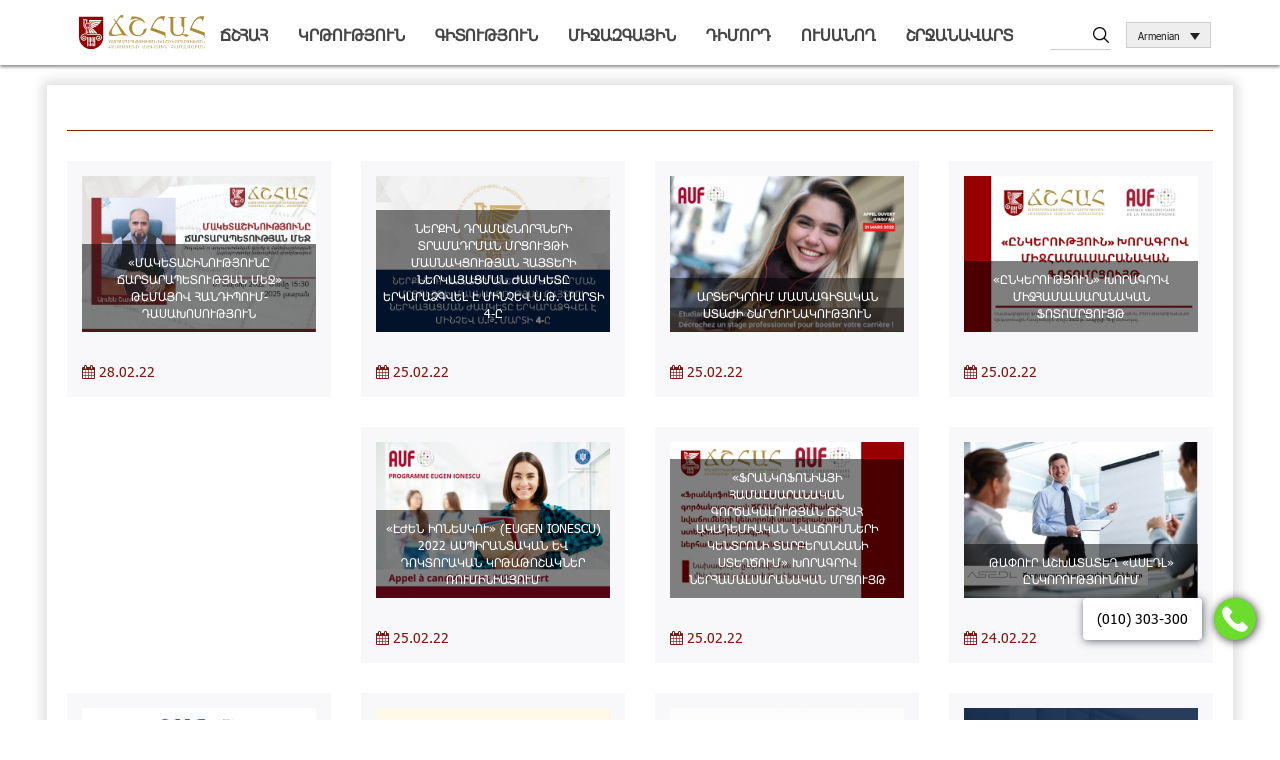

--- FILE ---
content_type: text/html; charset=UTF-8
request_url: https://nuaca.am/archives/date/2022/02/?arcf=post:ads
body_size: 17686
content:
<!doctype html>
<html>
   
    <head><meta http-equiv="Content-Type" content="text/html; charset=utf-8">
        
        <meta name="viewport" content="width=device-width, initial-scale=1, maximum-scale=1, user-scalable=no">
                
        
        <title>Փետրվար | 2022 |  nuaca </title> 
        <!--<link rel="shortcut icon" href="/favicon.ico" type="image/x-icon">-->
        <!--<link rel="icon" href="/favicon.ico" type="image/x-icon">-->
        <meta property="fb:app_id"          content="220949608256187" /> 
        <meta property="og:url"           content="https://nuaca.am/archives/ads/%d5%b4%d5%a1%d5%af%d5%a5%d5%bf%d5%a1%d5%b7%d5%ab%d5%b6%d5%b8%d6%82%d5%a9%d5%b5%d5%b8%d6%82%d5%b6%d5%a8-%d5%b3%d5%a1%d6%80%d5%bf%d5%a1%d6%80%d5%a1%d5%ba%d5%a5%d5%bf%d5%b8%d6%82%d5%a9%d5%b5%d5%a1/" />
  		<meta property="og:type"          content="website" />
  		<meta property="og:title"         content="«ՄԱԿԵՏԱՇԻՆՈՒԹՅՈՒՆԸ ՃԱՐՏԱՐԱՊԵՏՈՒԹՅԱՆ ՄԵՋ» ԹԵՄԱՅՈՎ ՀԱՆԴԻՊՈՒՄ-ԴԱՍԱԽՈՍՈՒԹՅՈՒՆ" />
  		<meta property="og:description"   content="Մարտի 1-ին՝ ժամը 15։30-ին, 2025 լսարանում տեղի կունենա «Մակետաշինությունը ճարտարապետության մեջ»" />
  		<meta property="og:image"         content="https://nuaca.am/wp-content/uploads/2022/02/nuaca.jpg" />
        
        <!-- Global site tag (gtag.js) - Google Analytics -->
        <script async src="https://www.googletagmanager.com/gtag/js?id=UA-171558908-1"></script>
        <script>
          window.dataLayer = window.dataLayer || [];
          function gtag(){dataLayer.push(arguments);}
          gtag('js', new Date());
        
          gtag('config', 'UA-171558908-1');
        </script>
        
        <!-- Meta Pixel Code -->


       
        <style>
        #wpadminbar #wp-admin-bar-vtrts_free_top_button .ab-icon:before {
            content: "\f185";
            color: #1DAE22;
            top: 3px;
        }
    </style>
    <meta name='robots' content='max-image-preview:large' />
<link rel='dns-prefetch' href='//cdnjs.cloudflare.com' />
<link rel='stylesheet' id='twb-open-sans-css'  href='https://fonts.googleapis.com/css?family=Open+Sans%3A300%2C400%2C500%2C600%2C700%2C800&#038;display=swap&#038;ver=5.7.14' type='text/css' media='all' />
<link rel='stylesheet' id='twbbwg-global-css'  href='https://nuaca.am/wp-content/plugins/photo-gallery/booster/assets/css/global.css?ver=1.0.0' type='text/css' media='all' />
<link rel='stylesheet' id='wp-block-library-css'  href='https://nuaca.am/wp-includes/css/dist/block-library/style.css?ver=5.7.14' type='text/css' media='all' />
<link rel='stylesheet' id='automatic-youtube-gallery-public-css'  href='https://nuaca.am/wp-content/plugins/automatic-youtube-gallery/public/assets/css/public.css?ver=1.6.0' type='text/css' media='all' />
<link rel='stylesheet' id='archives-cal-arw-theme1-css'  href='https://nuaca.am/wp-content/plugins/archives-calendar-widget/themes/arw-theme1.css?ver=1.0.15' type='text/css' media='all' />
<link rel='stylesheet' id='contact-form-7-css'  href='https://nuaca.am/wp-content/plugins/contact-form-7/includes/css/styles.css?ver=5.4.2' type='text/css' media='all' />
<link rel='stylesheet' id='bwg_fonts-css'  href='https://nuaca.am/wp-content/plugins/photo-gallery/css/bwg-fonts/fonts.css?ver=0.0.1' type='text/css' media='all' />
<link rel='stylesheet' id='sumoselect-css'  href='https://nuaca.am/wp-content/plugins/photo-gallery/css/sumoselect.min.css?ver=3.4.6' type='text/css' media='all' />
<link rel='stylesheet' id='mCustomScrollbar-css'  href='https://nuaca.am/wp-content/plugins/photo-gallery/css/jquery.mCustomScrollbar.min.css?ver=3.1.5' type='text/css' media='all' />
<link rel='stylesheet' id='bwg_googlefonts-css'  href='https://fonts.googleapis.com/css?family=Ubuntu&#038;subset=greek,latin,greek-ext,vietnamese,cyrillic-ext,latin-ext,cyrillic' type='text/css' media='all' />
<link rel='stylesheet' id='bwg_frontend-css'  href='https://nuaca.am/wp-content/plugins/photo-gallery/css/styles.min.css?ver=1.8.21' type='text/css' media='all' />
<link rel='stylesheet' id='wpml-legacy-dropdown-0-css'  href='//nuaca.am/wp-content/plugins/sitepress-multilingual-cms/templates/language-switchers/legacy-dropdown/style.css?ver=1' type='text/css' media='all' />
<style id='wpml-legacy-dropdown-0-inline-css' type='text/css'>
.wpml-ls-statics-shortcode_actions{background-color:#e5e5e5;}.wpml-ls-statics-shortcode_actions, .wpml-ls-statics-shortcode_actions .wpml-ls-sub-menu, .wpml-ls-statics-shortcode_actions a {border-color:#cdcdcd;}.wpml-ls-statics-shortcode_actions a {color:#222222;background-color:#e5e5e5;}.wpml-ls-statics-shortcode_actions a:hover,.wpml-ls-statics-shortcode_actions a:focus {color:#000000;background-color:#eeeeee;}.wpml-ls-statics-shortcode_actions .wpml-ls-current-language>a {color:#222222;background-color:#eeeeee;}.wpml-ls-statics-shortcode_actions .wpml-ls-current-language:hover>a, .wpml-ls-statics-shortcode_actions .wpml-ls-current-language>a:focus {color:#000000;background-color:#eeeeee;}
</style>
<link rel='stylesheet' id='owlCarouselCSS-css'  href='https://nuaca.am/wp-content/themes/nuaca/js/OwlCarousel/owl.carousel.min.css?ver=5.7.14' type='text/css' media='all' />
<link rel='stylesheet' id='owlThemeCSS-css'  href='https://nuaca.am/wp-content/themes/nuaca/js/OwlCarousel/owl.theme.default.min.css?ver=5.7.14' type='text/css' media='all' />
<link rel='stylesheet' id='bootstrap-css'  href='https://nuaca.am/wp-content/themes/nuaca/bootstrap/css/bootstrap.css?ver=5.7.14' type='text/css' media='all' />
<link rel='stylesheet' id='fontAwesome-css'  href='https://nuaca.am/wp-content/themes/nuaca/font-awesome/css/font-awesome.css?ver=5.7.14' type='text/css' media='all' />
<link rel='stylesheet' id='fontCSS-css'  href='https://nuaca.am/wp-content/themes/nuaca/fonts/font.css?ver=5.7.14' type='text/css' media='all' />
<link rel='stylesheet' id='mobileMenuCSS-css'  href='https://nuaca.am/wp-content/themes/nuaca/css/mobileMenu.css?ver=5.7.14' type='text/css' media='all' />
<link rel='stylesheet' id='fancyboxCSS-css'  href='https://cdnjs.cloudflare.com/ajax/libs/fancybox/3.1.25/jquery.fancybox.min.css?ver=5.7.14' type='text/css' media='all' />
<link rel='stylesheet' id='style-name-css'  href='https://nuaca.am/wp-content/themes/nuaca/style.css?ver=5.7.14' type='text/css' media='all' />
<link rel='stylesheet' id='cf7cf-style-css'  href='https://nuaca.am/wp-content/plugins/cf7-conditional-fields/style.css?ver=2.0.4' type='text/css' media='all' />
<script type='text/javascript' src='https://nuaca.am/wp-includes/js/jquery/jquery.js?ver=3.5.1' id='jquery-core-js'></script>
<script type='text/javascript' src='https://nuaca.am/wp-includes/js/jquery/jquery-migrate.js?ver=3.3.2' id='jquery-migrate-js'></script>
<script type='text/javascript' src='https://nuaca.am/wp-content/plugins/photo-gallery/booster/assets/js/circle-progress.js?ver=1.2.2' id='twbbwg-circle-js'></script>
<script type='text/javascript' id='twbbwg-global-js-extra'>
/* <![CDATA[ */
var twb = {"nonce":"a791221603","ajax_url":"https:\/\/nuaca.am\/wp-admin\/admin-ajax.php","plugin_url":"https:\/\/nuaca.am\/wp-content\/plugins\/photo-gallery\/booster","href":"https:\/\/nuaca.am\/wp-admin\/admin.php?page=twbbwg_photo-gallery"};
var twb = {"nonce":"a791221603","ajax_url":"https:\/\/nuaca.am\/wp-admin\/admin-ajax.php","plugin_url":"https:\/\/nuaca.am\/wp-content\/plugins\/photo-gallery\/booster","href":"https:\/\/nuaca.am\/wp-admin\/admin.php?page=twbbwg_photo-gallery"};
/* ]]> */
</script>
<script type='text/javascript' src='https://nuaca.am/wp-content/plugins/photo-gallery/booster/assets/js/global.js?ver=1.0.0' id='twbbwg-global-js'></script>
<script type='text/javascript' src='https://nuaca.am/wp-content/plugins/sitepress-multilingual-cms/res/js/jquery.cookie.js?ver=4.0.6' id='jquery.cookie-js'></script>
<script type='text/javascript' id='wpml-cookie-js-extra'>
/* <![CDATA[ */
var wpml_cookies = {"_icl_current_language":{"value":"hy","expires":1,"path":"\/"}};
var wpml_cookies = {"_icl_current_language":{"value":"hy","expires":1,"path":"\/"}};
/* ]]> */
</script>
<script type='text/javascript' src='https://nuaca.am/wp-content/plugins/sitepress-multilingual-cms/res/js/cookies/language-cookie.js?ver=4.0.6' id='wpml-cookie-js'></script>
<script type='text/javascript' id='ahc_front_js-js-extra'>
/* <![CDATA[ */
var ahc_ajax_front = {"ajax_url":"https:\/\/nuaca.am\/wp-admin\/admin-ajax.php","page_id":"Month: <span>\u0553\u0565\u057f\u0580\u057e\u0561\u0580 2022<\/span>","page_title":"","post_type":""};
/* ]]> */
</script>
<script type='text/javascript' src='https://nuaca.am/wp-content/plugins/visitors-traffic-real-time-statistics/js/front.js?ver=5.7.14' id='ahc_front_js-js'></script>
<script type='text/javascript' id='automatic-youtube-gallery-public-js-extra'>
/* <![CDATA[ */
var ayg_public = {"ajax_url":"https:\/\/nuaca.am\/wp-admin\/admin-ajax.php","i18n":{"show_more":"Show More","show_less":"Show Less"},"players":[]};
var ayg_public = {"ajax_url":"https:\/\/nuaca.am\/wp-admin\/admin-ajax.php","i18n":{"show_more":"Show More","show_less":"Show Less"},"top_offset":"10","players":[]};
/* ]]> */
</script>
<script type='text/javascript' src='https://nuaca.am/wp-content/plugins/automatic-youtube-gallery/public/assets/js/public.js?ver=1.6.0' id='automatic-youtube-gallery-public-js'></script>
<script type='text/javascript' src='https://nuaca.am/wp-content/plugins/archives-calendar-widget/admin/js/jquery.arcw-init.js?ver=1.0.15' id='jquery-arcw-js'></script>
<script type='text/javascript' src='https://nuaca.am/wp-content/plugins/photo-gallery/js/jquery.sumoselect.min.js?ver=3.4.6' id='sumoselect-js'></script>
<script type='text/javascript' src='https://nuaca.am/wp-content/plugins/photo-gallery/js/tocca.min.js?ver=2.0.9' id='bwg_mobile-js'></script>
<script type='text/javascript' src='https://nuaca.am/wp-content/plugins/photo-gallery/js/jquery.mCustomScrollbar.concat.min.js?ver=3.1.5' id='mCustomScrollbar-js'></script>
<script type='text/javascript' src='https://nuaca.am/wp-content/plugins/photo-gallery/js/jquery.fullscreen.min.js?ver=0.6.0' id='jquery-fullscreen-js'></script>
<script type='text/javascript' id='bwg_frontend-js-extra'>
/* <![CDATA[ */
var bwg_objectsL10n = {"bwg_field_required":"field is required.","bwg_mail_validation":"This is not a valid email address.","bwg_search_result":"There are no images matching your search.","bwg_select_tag":"Select Tag","bwg_order_by":"Order By","bwg_search":"Search","bwg_show_ecommerce":"Show Ecommerce","bwg_hide_ecommerce":"Hide Ecommerce","bwg_show_comments":"Show Comments","bwg_hide_comments":"Hide Comments","bwg_restore":"Restore","bwg_maximize":"Maximize","bwg_fullscreen":"Fullscreen","bwg_exit_fullscreen":"Exit Fullscreen","bwg_search_tag":"SEARCH...","bwg_tag_no_match":"No tags found","bwg_all_tags_selected":"All tags selected","bwg_tags_selected":"tags selected","play":"Play","pause":"Pause","is_pro":"","bwg_play":"Play","bwg_pause":"Pause","bwg_hide_info":"Hide info","bwg_show_info":"Show info","bwg_hide_rating":"Hide rating","bwg_show_rating":"Show rating","ok":"Ok","cancel":"Cancel","select_all":"Select all","lazy_load":"0","lazy_loader":"https:\/\/nuaca.am\/wp-content\/plugins\/photo-gallery\/images\/ajax_loader.png","front_ajax":"0","bwg_tag_see_all":"see all tags","bwg_tag_see_less":"see less tags"};
/* ]]> */
</script>
<script type='text/javascript' src='https://nuaca.am/wp-content/plugins/photo-gallery/js/scripts.min.js?ver=1.8.21' id='bwg_frontend-js'></script>
<script type='text/javascript' src='//nuaca.am/wp-content/plugins/sitepress-multilingual-cms/templates/language-switchers/legacy-dropdown/script.js?ver=1' id='wpml-legacy-dropdown-0-js'></script>
<link rel="EditURI" type="application/rsd+xml" title="RSD" href="https://nuaca.am/xmlrpc.php?rsd" />
<link rel="wlwmanifest" type="application/wlwmanifest+xml" href="https://nuaca.am/wp-includes/wlwmanifest.xml" /> 
<meta name="generator" content="WordPress 5.7.14" />
<meta name="generator" content="WPML ver:4.0.6 stt:24,1,4,46;" />
    
    </head>
    
          
    <body class="archive date">
            <div class="" style="position: fixed;bottom: 10%;z-index: 99999;color: black;right: 3%;bottom: 80px;display: flex;right: 24px;">
            <div style="box-shadow: 1px 1px 8px 0 rgb(59 64 76 / 80%);animation: purechat-launcher-appear 288ms cubic-bezier(.4,0,.2,1);animation-delay: 288ms;animation-fill-mode: both;background: #fff;border-radius: 4px;cursor: pointer;line-height: 42px;min-width: 0;padding: 0 14px;margin-right: 12px;white-space: nowrap;">(010) 303-300</div>
            <img style="   filter: drop-shadow(1px 1px 5px #373737); width: 42px;height: 42px;" src="https://nuaca.am/wp-content/uploads/2022/12/phone-call-1.png">
            </div>
        <script type='text/javascript' data-cfasync='false'>window.purechatApi = { l: [], t: [], on: function () { this.l.push(arguments); } }; (function () { var done = false; var script = document.createElement('script'); script.async = true; script.type = 'text/javascript'; script.src = 'https://app.purechat.com/VisitorWidget/WidgetScript'; document.getElementsByTagName('HEAD').item(0).appendChild(script); script.onreadystatechange = script.onload = function (e) { if (!done && (!this.readyState || this.readyState == 'loaded' || this.readyState == 'complete')) { var w = new PCWidget({c: 'a15525a2-dd32-4eca-aeaf-f93b3204846d', f: true }); done = true; } }; })();</script>
   	 	    	
	<div id="fb-root"></div>
		<!--<script>(function(d, s, id) {
		  var js, fjs = d.getElementsByTagName(s)[0];
		  if (d.getElementById(id)) return;
		  js = d.createElement(s); js.id = id;
                js.src = "https://connect.facebook.net//all.js#xfbml=1&appId=220949608256187";
		  fjs.parentNode.insertBefore(js, fjs);
		}(document, 'script', 'facebook-jssdk'));</script>-->
       
        
        <script>(function(d, s, id) {
                var js, fjs = d.getElementsByTagName(s)[0];
                if (d.getElementById(id)) return;
                js = d.createElement(s); js.id = id;
                js.src = 'https://connect.facebook.net/hy_AM/all.js#xfbml=1&version=v3.1&appId=220949608256187&autoLogAppEvents=1';
                fjs.parentNode.insertBefore(js, fjs);
            }(document, 'script', 'facebook-jssdk'));</script>
    	
    
    	  
  
<div class="mobileMenuParent">
	<div class="MobileOverlay"></div>
	<div class="fixBlock">
		<div class="MobileMenuHeader">
			<button class="btn-nav" id="btn-nav-mobile1">
				<span class="icon-bar top"></span>
				<span class="icon-bar middle"></span>
				<span class="icon-bar bottom"></span>
			</button>
            <div class="MobileLogoParent">
				<div class="MobileLogo" style="    width: 65%;">
				    
                    <a href="https://nuaca.am">
                        
                        <img style="margin-top: 30px;" src="https://nuaca.am/wp-content/themes/nuaca/images/logo_arm.svg" alt="" title="">
                        </a>
			</div>
            <div class="logoTextBlocl" style="display:none;">
				<h1 class="logo_text">ՃԱՐՏԱՐԱՊԵՏՈՒԹՅԱՆ ԵՎ ՇԻՆԱՐԱՐՈՒԹՅԱՆ ՀԱՅԱՍՏԱՆԻ ԱԶԳԱՅԻՆ ՀԱՄԱԼՍԱՐԱՆ</h1>
				<span class="logo_botton_text"></span>
			</div>
            </div>
           
            <div class="search" style="background: #b2b2b2;">
            	<form role="search" method="get" id="searchform" action="https://nuaca.am/" >
                    <input type="text" value="" name="s" id="s" class="formControl" />
                    <input type="submit" id="searchsubmit" value=""  class="searchBottom"/>
                </form>
            </div>
            <div class="clearfix mobileLangeBtn">
             <ul class="headSocial socialIcons ulreset mobileSocial">
                <li><a target="_blank" href="https://www.facebook.com/nuacauniversity/"><span class="fa fa-facebook"></span></a></li>
                <li><a target="_blank" href="https://www.youtube.com/channel/UCEl7beVoAPo5Q20I8k79JRA"><i class="fa fa-youtube-square fa-1x" aria-hidden="true"></i></a></li>
                <li><a target="_blank" href="https://login.microsoftonline.com/"><i class="fa fa-envelope fa-1x" aria-hidden="true"></i></a></li>
                 <li><a target="_blank" class="moodle" href="http://e-learning.nuaca.am/"></a></li>
                
           </ul>
           <div class="lanSelectior lanSelectiorNav langsMobile">
<div
	 class="wpml-ls-statics-shortcode_actions wpml-ls wpml-ls-legacy-dropdown js-wpml-ls-legacy-dropdown">
	<ul>

		<li tabindex="0" class="wpml-ls-slot-shortcode_actions wpml-ls-item wpml-ls-item-hy wpml-ls-current-language wpml-ls-first-item wpml-ls-item-legacy-dropdown">
			<a href="#" class="js-wpml-ls-item-toggle wpml-ls-item-toggle"><span class="wpml-ls-native">Armenian</span></a>

			<ul class="wpml-ls-sub-menu">
					<li class="wpml-ls-slot-shortcode_actions wpml-ls-item wpml-ls-item-ru">
						<a href="https://nuaca.am/archives/date/2022/02/?lang=ru" class="wpml-ls-link"><span class="wpml-ls-native">Russian</span></a>
					</li>
					<li class="wpml-ls-slot-shortcode_actions wpml-ls-item wpml-ls-item-en">
						<a href="https://nuaca.am/archives/date/2022/02/?lang=en" class="wpml-ls-link"><span class="wpml-ls-native">English</span></a>
					</li>
					<li class="wpml-ls-slot-shortcode_actions wpml-ls-item wpml-ls-item-fr wpml-ls-last-item">
						<a href="https://nuaca.am/archives/date/2022/02/?lang=fr" class="wpml-ls-link"><span class="wpml-ls-native">French</span></a>
					</li>			</ul>

		</li>

	</ul>
</div></div>
           </div>
		</div>
		<div id="cssmenu" class="nav-content"><ul id="menu-topmenu" class=""><li id="menu-item-134857" class="linkDisabled menu-item menu-item-type-post_type menu-item-object-page menu-item-has-children menu-item-134857"><a href="https://nuaca.am/%d5%b3%d5%b7%d5%b0%d5%a1%d5%b0/">ՃՇՀԱՀ</a>
<ul class="sub-menu">
	<li id="menu-item-74081" class="menu-item menu-item-type-post_type menu-item-object-page menu-item-74081"><a href="https://nuaca.am/%d5%ba%d5%a1%d5%bf%d5%b4%d5%b8%d6%82%d5%a9%d5%b5%d5%b8%d6%82%d5%b6/">Պատմություն</a></li>
	<li id="menu-item-74082" class="menu-item menu-item-type-post_type menu-item-object-page menu-item-74082"><a href="https://nuaca.am/%d5%ad%d5%b8%d6%80%d5%b0%d6%80%d5%a4%d5%a1%d5%b6%d5%ab%d5%b7%d5%b6%d5%a5%d6%80/">Խորհրդանիշեր</a></li>
	<li id="menu-item-74101" class="menu-item menu-item-type-post_type menu-item-object-page menu-item-74101"><a href="https://nuaca.am/%d5%b0%d5%b8%d5%a3%d5%a1%d5%a2%d5%a1%d6%80%d5%b1%d5%b8%d6%82%d5%b6%d5%a5%d6%80%d5%ab-%d5%ad%d5%b8%d6%80%d5%b0%d5%b8%d6%82%d6%80%d5%a4/">Հոգաբարձուների խորհուրդ</a></li>
	<li id="menu-item-74105" class="menu-item menu-item-type-post_type menu-item-object-page menu-item-74105"><a href="https://nuaca.am/%d5%a3%d5%ab%d5%bf%d5%a1%d5%af%d5%a1%d5%b6-%d5%ad%d5%b8%d6%80%d5%b0%d5%b8%d6%82%d6%80%d5%a4/">Գիտական խորհուրդ</a></li>
	<li id="menu-item-74103" class="menu-item menu-item-type-post_type menu-item-object-page menu-item-74103"><a href="https://nuaca.am/%d5%b3%d5%b7%d5%b0%d5%a1%d5%b0/%d5%bc%d5%a5%d5%af%d5%bf%d5%b8%d6%80%d5%a1%d5%bf/">Ռեկտորատ</a></li>
	<li id="menu-item-139575" class="menu-item menu-item-type-post_type menu-item-object-page menu-item-139575"><a href="https://nuaca.am/%d5%b3%d5%b7%d5%b0%d5%a1%d5%b0/%d5%b3%d5%b7%d5%b0%d5%a1%d5%b0-%d5%af%d5%a1%d5%bc%d5%b8%d6%82%d6%81%d5%be%d5%a1%d5%ae%d6%84/">Կառուցվածք</a></li>
	<li id="menu-item-90115" class="menu-item menu-item-type-post_type menu-item-object-page menu-item-90115"><a href="https://nuaca.am/%d5%b4%d5%ab%d5%bb%d5%a1%d5%a6%d5%a3%d5%a1%d5%b5%d5%ab%d5%b6/%d5%b4%d5%a5%d6%80-%d5%b4%d5%a1%d5%bd%d5%ab%d5%b6/%d6%83%d5%a1%d5%bd%d5%bf%d5%a1%d5%a9%d5%b2%d5%a9%d5%a5%d6%80/">Փաստաթղթեր</a></li>
	<li id="menu-item-74131" class="menu-item menu-item-type-post_type menu-item-object-page menu-item-74131"><a href="https://nuaca.am/%d5%bf%d5%a5%d5%bd%d5%a1%d5%b6%d5%b5%d5%b8%d6%82%d5%a9%d5%a5%d6%80/">Տեսանյութեր</a></li>
	<li id="menu-item-138959" class="menu-item menu-item-type-post_type menu-item-object-page menu-item-138959"><a href="https://nuaca.am/%d5%b3%d5%b7%d5%b0%d5%a1%d5%b0/%d5%b4%d5%a1%d5%b4%d5%b8%d6%82%d5%ac%d5%a8-%d5%b4%d5%a5%d6%80-%d5%b4%d5%a1%d5%bd%d5%ab%d5%b6/">Մամուլը մեր մասին</a></li>
</ul>
</li>
<li id="menu-item-292" class="linkDisabled menu-item menu-item-type-post_type menu-item-object-page menu-item-has-children menu-item-292"><a href="https://nuaca.am/%d5%af%d6%80%d5%a9%d5%b8%d6%82%d5%a9%d5%b5%d5%b8%d6%82%d5%b6/">Կրթություն</a>
<ul class="sub-menu">
	<li id="menu-item-141613" class="menu-item menu-item-type-post_type menu-item-object-page menu-item-141613"><a href="https://nuaca.am/%d6%86%d5%a1%d5%af%d5%b8%d6%82%d5%ac%d5%bf%d5%a5%d5%bf%d5%b6%d5%a5%d6%80/">Ֆակուլտետներ</a></li>
	<li id="menu-item-141618" class="menu-item menu-item-type-post_type menu-item-object-page menu-item-141618"><a href="https://nuaca.am/%d5%af%d6%80%d5%a9%d5%a1%d5%af%d5%a1%d5%b6-%d5%ae%d6%80%d5%a1%d5%a3%d6%80%d5%a5%d6%80/">Կրթական ծրագրեր</a></li>
	<li id="menu-item-1209" class="menu-item menu-item-type-post_type menu-item-object-page menu-item-1209"><a href="https://nuaca.am/%d5%af%d6%80%d5%a9%d5%b8%d6%82%d5%a9%d5%b5%d5%b8%d6%82%d5%b6/%d5%b0%d5%a5%d5%bf%d5%a2%d5%b8%d6%82%d5%b0%d5%a1%d5%af%d5%a1%d5%b6-%d5%af%d6%80%d5%a9%d5%b8%d6%82%d5%a9%d5%b5%d5%b8%d6%82%d5%b6/">Հետբուհական կրթություն</a></li>
	<li id="menu-item-83848" class="menu-item menu-item-type-custom menu-item-object-custom menu-item-83848"><a target="_blank" rel="noopener" href="http://e-learning2.nuaca.am/">MOODLE ՀԱՐԹԱԿ</a></li>
	<li id="menu-item-74115" class="menu-item menu-item-type-post_type menu-item-object-page menu-item-74115"><a href="https://nuaca.am/innesc-%d5%af%d5%a5%d5%b6%d5%bf%d6%80%d5%b8%d5%b6/innesc-%d5%af%d5%a5%d5%b6%d5%bf%d6%80%d5%b8%d5%b6%d5%ab-%d5%b4%d5%a1%d5%bd%d5%ab%d5%b6/%d5%ae%d6%80%d5%a1%d5%a3%d6%80%d5%a5%d6%80-%d5%a5%d5%be-%d5%b6%d5%a1%d5%ad%d5%a1%d5%a3%d5%ae%d5%a5%d6%80/">Ծրագրեր</a></li>
	<li id="menu-item-140012" class="menu-item menu-item-type-post_type menu-item-object-page menu-item-140012"><a href="https://nuaca.am/%d5%be%d5%a5%d6%80%d5%a1%d5%ba%d5%a1%d5%bf%d6%80%d5%a1%d5%bd%d5%bf%d5%b4%d5%a1%d5%b6-%d5%a4%d5%a1%d5%bd%d5%a8%d5%b6%d5%a9%d5%a1%d6%81%d5%b6%d5%a5%d6%80/">Վերապատրաստման դասընթացներ</a></li>
</ul>
</li>
<li id="menu-item-350" class="linkDisabled menu-item menu-item-type-post_type menu-item-object-page menu-item-has-children menu-item-350"><a href="https://nuaca.am/%d5%a3%d5%ab%d5%bf%d5%b8%d6%82%d5%a9%d5%b5%d5%b8%d6%82%d5%b6/">Գիտություն</a>
<ul class="sub-menu">
	<li id="menu-item-1210" class="menu-item menu-item-type-post_type menu-item-object-page menu-item-1210"><a href="https://nuaca.am/%d5%a3%d5%ab%d5%bf%d5%b8%d6%82%d5%a9%d5%b5%d5%b8%d6%82%d5%b6/%d5%a3%d5%ab%d5%bf%d5%a1%d5%af%d5%a1%d5%b6-%d5%a3%d5%b8%d6%80%d5%ae%d5%b8%d6%82%d5%b6%d5%a5%d5%b8%d6%82%d5%a9%d5%b5%d5%b8%d6%82%d5%b6/">Գիտական գործունեություն</a></li>
	<li id="menu-item-90116" class="menu-item menu-item-type-post_type menu-item-object-page menu-item-90116"><a href="https://nuaca.am/%d5%a3%d5%ab%d5%bf%d5%a1%d5%af%d5%a1%d5%b6-%d5%ae%d6%80%d5%a1%d5%a3%d6%80%d5%a5%d6%80-%d5%a5%d5%be-%d5%a4%d6%80%d5%a1%d5%b4%d5%a1%d5%b7%d5%b6%d5%b8%d6%80%d5%b0%d5%b6%d5%a5%d6%80/">ԳԻՏԱԿԱՆ ԾՐԱԳՐԵՐ ԵՎ ԴՐԱՄԱՇՆՈՐՀՆԵՐ</a></li>
	<li id="menu-item-139654" class="menu-item menu-item-type-post_type menu-item-object-page menu-item-139654"><a href="https://nuaca.am/%d5%a3%d5%ab%d5%bf%d5%b8%d6%82%d5%a9%d5%b5%d5%b8%d6%82%d5%b6/%d5%ba%d5%a1%d6%80%d5%a2%d5%a5%d6%80%d5%a1%d5%af%d5%a1%d5%b6%d5%b6%d5%a5%d6%80-2/">ՀՐԱՏԱՐԱԿՉՈՒԹՅՈՒՆ</a></li>
	<li id="menu-item-90117" class="menu-item menu-item-type-post_type menu-item-object-page menu-item-90117"><a href="https://nuaca.am/%d5%a3%d5%ab%d5%bf%d5%a1%d5%aa%d5%b8%d5%b2%d5%b8%d5%be%d5%b6%d5%a5%d6%80/">ԳԻՏԱԺՈՂՈՎՆԵՐ</a></li>
	<li id="menu-item-1211" class="linkDisabled menu-item menu-item-type-post_type menu-item-object-page menu-item-has-children menu-item-1211"><a href="https://nuaca.am/%d5%a3%d5%ab%d5%bf%d5%b8%d6%82%d5%a9%d5%b5%d5%b8%d6%82%d5%b6/%d5%b4%d5%a1%d5%bd%d5%b6%d5%a1%d5%a3%d5%ab%d5%bf%d5%a1%d5%af%d5%a1%d5%b6-%d5%ad%d5%b8%d6%80%d5%b0%d5%b8%d6%82%d6%80%d5%a4%d5%b6%d5%a5%d6%80/">ՄԱՍՆԱԳԻՏԱԿԱՆ ԽՈՐՀՈՒՐԴՆԵՐ</a>
	<ul class="sub-menu">
		<li id="menu-item-140009" class="menu-item menu-item-type-post_type menu-item-object-page menu-item-140009"><a href="https://nuaca.am/%d5%a3%d5%ab%d5%bf%d5%b8%d6%82%d5%a9%d5%b5%d5%b8%d6%82%d5%b6/%d5%b4%d5%a1%d5%bd%d5%b6%d5%a1%d5%a3%d5%ab%d5%bf%d5%a1%d5%af%d5%a1%d5%b6-%d5%ad%d5%b8%d6%80%d5%b0%d5%b8%d6%82%d6%80%d5%a4%d5%b6%d5%a5%d6%80/%d5%ad%d5%b8%d6%80%d5%b0%d5%b8%d6%82%d6%80%d5%a4%d5%b6%d5%a5%d6%80%d5%ab-%d5%af%d5%a1%d5%a6%d5%b4%d5%a5%d6%80/">Խորհուրդների կազմեր</a></li>
		<li id="menu-item-76650" class="menu-item menu-item-type-post_type menu-item-object-page menu-item-76650"><a href="https://nuaca.am/%d5%a3%d5%ab%d5%bf%d5%b8%d6%82%d5%a9%d5%b5%d5%b8%d6%82%d5%b6/%d5%b4%d5%a1%d5%bd%d5%b6%d5%a1%d5%a3%d5%ab%d5%bf%d5%a1%d5%af%d5%a1%d5%b6-%d5%ad%d5%b8%d6%80%d5%b0%d5%b8%d6%82%d6%80%d5%a4%d5%b6%d5%a5%d6%80/%d5%b7%d5%ab%d5%b6%d5%a1%d6%80%d5%a1%d6%80%d5%b8%d6%82%d5%a9%d5%b5%d5%b8%d6%82%d5%b6-030-%d5%b4%d5%a1%d5%bd%d5%b6%d5%a1%d5%a3%d5%ab%d5%bf%d5%a1%d5%af%d5%a1%d5%b6-%d5%ad%d5%b8%d6%80%d5%b0%d5%b8%d6%82/">Շինարարություն – 030 մասնագիտական խորհուրդ</a></li>
		<li id="menu-item-60254" class="menu-item menu-item-type-post_type menu-item-object-page menu-item-60254"><a href="https://nuaca.am/%d5%a3%d5%ab%d5%bf%d5%b8%d6%82%d5%a9%d5%b5%d5%b8%d6%82%d5%b6/%d5%b4%d5%a1%d5%bd%d5%b6%d5%a1%d5%a3%d5%ab%d5%bf%d5%a1%d5%af%d5%a1%d5%b6-%d5%ad%d5%b8%d6%80%d5%b0%d5%b8%d6%82%d6%80%d5%a4%d5%b6%d5%a5%d6%80/029-%d5%b4%d5%a1%d5%bd%d5%b6%d5%a1%d5%a3%d5%ab%d5%bf%d5%a1%d5%af%d5%a1%d5%b6-%d5%ad%d5%b8%d6%80%d5%b0%d5%b8%d6%82%d6%80%d5%a4/">Ճարտարապետություն – 029 մասնագիտական խորհուրդ</a></li>
	</ul>
</li>
	<li id="menu-item-86741" class="menu-item menu-item-type-post_type menu-item-object-page menu-item-86741"><a href="https://nuaca.am/%d5%a3%d5%ab%d5%bf%d5%b8%d6%82%d5%a9%d5%b5%d5%b8%d6%82%d5%b6/%d5%a3%d5%ab%d5%bf%d5%a1%d5%bf%d5%a5%d5%ad%d5%b6%d5%ab%d5%af%d5%a1%d5%af%d5%a1%d5%b6-%d5%ad%d5%b8%d6%80%d5%b0%d5%b8%d6%82%d6%80%d5%a4/">ԳԻՏԱՏԵԽՆԻԿԱԿԱՆ ԽՈՐՀՈՒՐԴ</a></li>
	<li id="menu-item-1226" class="menu-item menu-item-type-post_type menu-item-object-page menu-item-1226"><a href="https://nuaca.am/%d5%a3%d5%ab%d5%bf%d5%b8%d6%82%d5%a9%d5%b5%d5%b8%d6%82%d5%b6/%d5%b0%d6%80%d5%a1%d5%ba%d5%a1%d6%80%d5%a1%d5%af%d5%b8%d6%82%d5%b4%d5%b6%d5%a5%d6%80/">ՀՐԱՊԱՐԱԿՈՒՄՆԵՐ</a></li>
</ul>
</li>
<li id="menu-item-90118" class="linkDisabled menu-item menu-item-type-post_type menu-item-object-page menu-item-has-children menu-item-90118"><a href="https://nuaca.am/%d5%b4%d5%ab%d5%bb%d5%a1%d5%a6%d5%a3%d5%a1%d5%b5%d5%ab%d5%b6/">Միջազգային</a>
<ul class="sub-menu">
	<li id="menu-item-77918" class="menu-item menu-item-type-post_type menu-item-object-page menu-item-77918"><a href="https://nuaca.am/%d5%b4%d5%ab%d5%bb%d5%a1%d5%a6%d5%a3%d5%a1%d5%b5%d5%ab%d5%b6/%d5%b4%d5%a5%d6%80-%d5%b4%d5%a1%d5%bd%d5%ab%d5%b6/">Միջազգային գործունեություն</a></li>
	<li id="menu-item-77929" class="menu-item menu-item-type-post_type menu-item-object-page menu-item-77929"><a href="https://nuaca.am/%d5%b4%d5%ab%d5%bb%d5%a1%d5%a6%d5%a3%d5%a1%d5%b5%d5%ab%d5%b6/%d5%b0%d5%a1%d5%b4%d5%a1%d5%a3%d5%b8%d6%80%d5%ae%d5%a1%d5%af%d6%81%d5%b8%d6%82%d5%a9%d5%b5%d5%a1%d5%b6-%d5%ba%d5%a1%d5%b5%d5%b4%d5%a1%d5%b6%d5%a1%d5%a3%d6%80%d5%a5%d6%80-%d5%ae%d6%80%d5%a1%d5%a3/">Միջազգային համագործակցություն</a></li>
	<li id="menu-item-78000" class="menu-item menu-item-type-post_type menu-item-object-page menu-item-78000"><a href="https://nuaca.am/%d5%b4%d5%ab%d5%bb%d5%a1%d5%a6%d5%a3%d5%a1%d5%b5%d5%ab%d5%b6/%d5%a8%d5%b6%d5%a9%d5%a1%d6%81%d5%ab%d5%af-3/">Միջազգային ծրագրեր</a></li>
</ul>
</li>
<li id="menu-item-3643" class="linkDisabled menu-item menu-item-type-post_type menu-item-object-page menu-item-has-children menu-item-3643"><a href="https://nuaca.am/%d5%a4%d5%ab%d5%b4%d5%b8%d6%80%d5%a4/">Դիմորդ</a>
<ul class="sub-menu">
	<li id="menu-item-3646" class="linkDisabled menu-item menu-item-type-post_type menu-item-object-page menu-item-has-children menu-item-3646"><a href="https://nuaca.am/%d5%a4%d5%ab%d5%b4%d5%b8%d6%80%d5%a4/%d5%a2%d5%a1%d5%af%d5%a1%d5%ac%d5%a1%d5%be%d6%80%d5%ab%d5%a1%d5%bf/">Բակալավրիատ</a>
	<ul class="sub-menu">
		<li id="menu-item-6531" class="menu-item menu-item-type-post_type menu-item-object-page menu-item-6531"><a href="https://nuaca.am/%d5%a4%d5%ab%d5%b4%d5%b8%d6%80%d5%a4/%d5%a2%d5%a1%d5%af%d5%a1%d5%ac%d5%a1%d5%be%d6%80%d5%ab%d5%a1%d5%bf/%d5%a2%d5%a1%d5%af%d5%a1%d5%ac%d5%a1%d5%be%d6%80%d5%ab%d5%a1%d5%bf-%d5%ab%d5%b6%d5%b9%d5%ba%d5%a5%d5%bd-%d5%a4%d5%ab%d5%b4%d5%a5%d5%ac/">Ինչպես դիմել</a></li>
		<li id="menu-item-3648" class="menu-item menu-item-type-post_type menu-item-object-page menu-item-3648"><a href="https://nuaca.am/%d5%a4%d5%ab%d5%b4%d5%b8%d6%80%d5%a4/%d5%a2%d5%a1%d5%af%d5%a1%d5%ac%d5%a1%d5%be%d6%80%d5%ab%d5%a1%d5%bf/%d5%b8%d6%82%d5%bd%d5%b4%d5%a1%d5%b6-%d5%be%d5%a1%d6%80%d5%b1%d5%a5%d6%80-%d6%87-%d6%84%d5%b6%d5%b6%d5%b8%d6%82%d5%a9%d5%b5%d5%b8%d6%82%d5%b6%d5%b6%d5%a5%d6%80/">Քննություններ և վարձեր</a></li>
		<li id="menu-item-73683" class="menu-item menu-item-type-post_type menu-item-object-page menu-item-73683"><a href="https://nuaca.am/%d5%a4%d5%ab%d5%b4%d5%b8%d6%80%d5%a4/%d5%a2%d5%a1%d5%af%d5%a1%d5%ac%d5%a1%d5%be%d6%80%d5%ab%d5%a1%d5%bf/%d5%b6%d5%a5%d6%80%d5%a2%d5%b8%d6%82%d5%b0%d5%a1%d5%af%d5%a1%d5%b6-%d6%84%d5%b6%d5%b6%d5%a1%d5%af%d5%a1%d5%b6-%d5%a1%d5%bc%d5%a1%d6%80%d5%af%d5%a1%d5%b6%d5%b6%d5%a5%d6%80/">Քննական առարկաններ</a></li>
		<li id="menu-item-117759" class="menu-item menu-item-type-post_type menu-item-object-page menu-item-117759"><a href="https://nuaca.am/%d5%a4%d5%ab%d5%b4%d5%b8%d6%80%d5%a4/%d5%a2%d5%a1%d5%af%d5%a1%d5%ac%d5%a1%d5%be%d6%80%d5%ab%d5%a1%d5%bf/%d5%a1%d5%b6%d5%be%d5%b3%d5%a1%d6%80-%d6%87-%d5%be%d5%b3%d5%a1%d6%80%d5%b8%d5%be%d5%ab-%d5%bf%d5%a5%d5%b2%d5%a5%d6%80/">Անվճար և վճարովի տեղեր</a></li>
		<li id="menu-item-3672" class="menu-item menu-item-type-post_type menu-item-object-page menu-item-3672"><a href="https://nuaca.am/%d5%a4%d5%ab%d5%b4%d5%b8%d6%80%d5%a4/%d5%b4%d5%a1%d5%bd%d5%b6%d5%a1%d5%a3%d5%ab%d5%bf%d5%b8%d6%82%d5%a9%d5%b5%d5%b8%d6%82%d5%b6%d5%b6%d5%a5%d6%80/">Մասնագիտություններ</a></li>
		<li id="menu-item-148750" class="menu-item menu-item-type-post_type menu-item-object-page menu-item-148750"><a href="https://nuaca.am/%d5%a4%d5%ab%d5%b4%d5%b8%d6%80%d5%a4/%d5%a2%d5%a1%d5%af%d5%a1%d5%ac%d5%a1%d5%be%d6%80%d5%ab%d5%a1%d5%bf/%d5%b6%d5%a1%d5%ad%d5%a1%d5%ba%d5%a1%d5%bf%d6%80%d5%a1%d5%bd%d5%bf%d5%a1%d5%af%d5%a1%d5%b6-%d5%a4%d5%a1%d5%bd%d5%a8%d5%b6%d5%a9%d5%a1%d6%81%d5%b6%d5%a5%d6%80/">Նախապատրաստական դասընթացներ</a></li>
		<li id="menu-item-115312" class="menu-item menu-item-type-post_type menu-item-object-page menu-item-115312"><a href="https://nuaca.am/%d5%a4%d5%ab%d5%b4%d5%b8%d6%80%d5%a4/%d5%a2%d5%a1%d5%af%d5%a1%d5%ac%d5%a1%d5%be%d6%80%d5%ab%d5%a1%d5%bf/%d6%84%d5%b8%d5%ac%d5%a5%d5%bb%d5%ab%d6%81-%d5%bf%d5%a5%d5%b2%d5%a1%d6%83%d5%b8%d5%ad%d5%b8%d6%82%d5%a9%d5%b5%d5%b8%d6%82%d5%b6/">Քոլեջից տեղափոխություն</a></li>
		<li id="menu-item-118197" class="menu-item menu-item-type-custom menu-item-object-custom menu-item-118197"><a target="_blank" rel="noopener" href="https://nuaca.am/archives/ads/%d5%af%d5%a1%d6%80%d5%a5%d5%be%d5%b8%d6%80-%d5%bf%d5%a5%d5%b2%d5%a5%d5%af%d5%b8%d6%82%d5%a9%d5%b5%d5%b8%d6%82%d5%b6-%d5%b3%d5%b7%d5%b0%d5%a1%d5%b0-%d5%a4%d5%ab%d5%b4%d5%b8%d6%80%d5%a4%d5%b6%d5%a5-2">ՃՇՀԱՀ Հաշվեհամար</a></li>
	</ul>
</li>
	<li id="menu-item-3653" class="linkDisabled menu-item menu-item-type-post_type menu-item-object-page menu-item-has-children menu-item-3653"><a href="https://nuaca.am/%d5%a4%d5%ab%d5%b4%d5%b8%d6%80%d5%a4/%d5%b4%d5%a1%d5%a3%d5%ab%d5%bd%d5%bf%d6%80%d5%a1%d5%bf%d5%b8%d6%82%d6%80%d5%a1/">Մագիստրատուրա</a>
	<ul class="sub-menu">
		<li id="menu-item-3651" class="menu-item menu-item-type-post_type menu-item-object-page menu-item-3651"><a href="https://nuaca.am/%d5%a4%d5%ab%d5%b4%d5%b8%d6%80%d5%a4/%d5%b4%d5%a1%d5%a3%d5%ab%d5%bd%d5%bf%d6%80%d5%a1%d5%bf%d5%b8%d6%82%d6%80%d5%a1/%d5%b4%d5%a1%d5%a3%d5%ab%d5%bd%d5%bf%d6%80%d5%a1%d5%bf%d5%b8%d6%82%d6%80%d5%a1-%d5%ab%d5%b6%d5%b9%d5%ba%d5%a5%d5%bd-%d5%a4%d5%ab%d5%b4%d5%a5%d5%ac/">Ինչպես դիմել</a></li>
		<li id="menu-item-3657" class="menu-item menu-item-type-post_type menu-item-object-page menu-item-3657"><a href="https://nuaca.am/%d5%a4%d5%ab%d5%b4%d5%b8%d6%80%d5%a4/%d5%b4%d5%a1%d5%a3%d5%ab%d5%bd%d5%bf%d6%80%d5%a1%d5%bf%d5%b8%d6%82%d6%80%d5%a1/%d5%b4%d5%a1%d5%a3%d5%ab%d5%bd%d5%bf%d6%80%d5%a1%d5%bf%d5%b8%d6%82%d6%80%d5%a1-%d5%b4%d5%a1%d5%bd%d5%b6%d5%a1%d5%a3%d5%ab%d5%bf%d5%b8%d6%82%d5%a9%d5%b5%d5%b8%d6%82%d5%b6%d5%b6%d5%a5%d6%80%d5%ab/">Մասնագիտությունների ցանկ</a></li>
		<li id="menu-item-123220" class="menu-item menu-item-type-post_type menu-item-object-page menu-item-123220"><a href="https://nuaca.am/%d5%a4%d5%ab%d5%b4%d5%b8%d6%80%d5%a4/%d5%b4%d5%a1%d5%a3%d5%ab%d5%bd%d5%bf%d6%80%d5%a1%d5%bf%d5%b8%d6%82%d6%80%d5%a1/%d6%84%d5%b6%d5%b6%d5%a1%d5%af%d5%a1%d5%b6-%d5%b0%d5%a1%d6%80%d6%81%d5%a1%d5%b7%d5%a1%d6%80%d5%a5%d6%802/">Քննական հարցաշարեր</a></li>
	</ul>
</li>
	<li id="menu-item-3654" class="linkDisabled menu-item menu-item-type-post_type menu-item-object-page menu-item-has-children menu-item-3654"><a href="https://nuaca.am/%d5%a4%d5%ab%d5%b4%d5%b8%d6%80%d5%a4/%d5%a1%d5%bd%d5%ba%d5%ab%d6%80%d5%a1%d5%b6%d5%bf%d5%b8%d6%82%d6%80%d5%a1/">Հետբուհական կրթություն</a>
	<ul class="sub-menu">
		<li id="menu-item-3652" class="menu-item menu-item-type-post_type menu-item-object-page menu-item-3652"><a href="https://nuaca.am/%d5%a4%d5%ab%d5%b4%d5%b8%d6%80%d5%a4/%d5%a1%d5%bd%d5%ba%d5%ab%d6%80%d5%a1%d5%b6%d5%bf%d5%b8%d6%82%d6%80%d5%a1/%d5%a1%d5%bd%d5%ba%d5%ab%d6%80%d5%a1%d5%b6%d5%bf%d5%b8%d6%82%d6%80%d5%a1-%d5%ab%d5%b6%d5%b9%d5%ba%d5%a5%d5%bd-%d5%a4%d5%ab%d5%b4%d5%a5%d5%ac/">Ինչպես դիմել</a></li>
		<li id="menu-item-3658" class="menu-item menu-item-type-post_type menu-item-object-page menu-item-3658"><a href="https://nuaca.am/%d5%a4%d5%ab%d5%b4%d5%b8%d6%80%d5%a4/%d5%a1%d5%bd%d5%ba%d5%ab%d6%80%d5%a1%d5%b6%d5%bf%d5%b8%d6%82%d6%80%d5%a1/%d5%a1%d5%bd%d5%ba%d5%ab%d6%80%d5%a1%d5%b6%d5%bf%d5%b8%d6%82%d6%80%d5%a1-%d5%b4%d5%a1%d5%bd%d5%b6%d5%a1%d5%a3%d5%ab%d5%bf%d5%b8%d6%82%d5%a9%d5%b5%d5%b8%d6%82%d5%b6%d5%b6%d5%a5%d6%80%d5%ab-%d6%81%d5%a1/">Մասնագիտությունների ցանկ</a></li>
		<li id="menu-item-3670" class="menu-item menu-item-type-post_type menu-item-object-page menu-item-3670"><a href="https://nuaca.am/%d5%a4%d5%ab%d5%b4%d5%b8%d6%80%d5%a4/%d5%a1%d5%bd%d5%ba%d5%ab%d6%80%d5%a1%d5%b6%d5%bf%d5%b8%d6%82%d6%80%d5%a1/%d6%84%d5%b6%d5%b6%d5%b8%d6%82%d5%a9%d5%b5%d5%b8%d6%82%d5%b6%d5%b6%d5%a5%d6%80/">Քննություններ</a></li>
	</ul>
</li>
	<li id="menu-item-90126" class="linkDisabled menu-item menu-item-type-post_type menu-item-object-page menu-item-has-children menu-item-90126"><a href="https://nuaca.am/%d5%a1%d6%80%d5%bf%d5%a1%d5%bd%d5%a1%d5%b0%d5%b4%d5%a1%d5%b6%d6%81%d5%ab-%d5%a4%d5%ab%d5%b4%d5%b8%d6%80%d5%a4/">Արտասահմանցի դիմորդ</a>
	<ul class="sub-menu">
		<li id="menu-item-77924" class="menu-item menu-item-type-post_type menu-item-object-page menu-item-77924"><a href="https://nuaca.am/%d5%b4%d5%ab%d5%bb%d5%a1%d5%a6%d5%a3%d5%a1%d5%b5%d5%ab%d5%b6/%d5%b6%d5%a1%d5%ad%d5%a1%d5%ba%d5%a1%d5%bf%d6%80%d5%a1%d5%bd%d5%bf%d5%a1%d5%af%d5%a1%d5%b6/">Նախապատրաստական</a></li>
		<li id="menu-item-77925" class="menu-item menu-item-type-post_type menu-item-object-page menu-item-77925"><a href="https://nuaca.am/%d5%b4%d5%ab%d5%bb%d5%a1%d5%a6%d5%a3%d5%a1%d5%b5%d5%ab%d5%b6/%d5%a2%d5%a1%d5%af%d5%a1%d5%ac%d5%a1%d5%be%d6%80%d5%ab%d5%a1%d5%bf1/">Բակալավրիատ</a></li>
		<li id="menu-item-77928" class="menu-item menu-item-type-post_type menu-item-object-page menu-item-77928"><a href="https://nuaca.am/%d5%b4%d5%ab%d5%bb%d5%a1%d5%a6%d5%a3%d5%a1%d5%b5%d5%ab%d5%b6/%d5%b4%d5%a1%d5%a3%d5%ab%d5%bd%d5%bf%d6%80%d5%a1%d5%bf%d5%b8%d6%82%d6%80%d5%a11/">Մագիստրատուրա</a></li>
		<li id="menu-item-77927" class="menu-item menu-item-type-post_type menu-item-object-page menu-item-77927"><a href="https://nuaca.am/%d5%b4%d5%ab%d5%bb%d5%a1%d5%a6%d5%a3%d5%a1%d5%b5%d5%ab%d5%b6/%d5%a1%d5%bd%d5%ba%d5%ab%d6%80%d5%a1%d5%b6%d5%bf%d5%b8%d6%82%d6%80%d5%a11/">Ասպիրանտուրա</a></li>
	</ul>
</li>
	<li id="menu-item-7708" class="linkDisabled menu-item menu-item-type-post_type menu-item-object-page menu-item-has-children menu-item-7708"><a href="https://nuaca.am/%d5%a4%d5%ab%d5%b4%d5%b8%d6%80%d5%a4/%d5%b7%d5%ab%d5%b6%d5%a1%d6%80%d5%a1%d6%80%d5%a1%d5%af%d5%a1%d5%b6-%d6%84%d5%b8%d5%ac%d5%a5%d5%bb-2/">ՄՄԿ Քոլեջ</a>
	<ul class="sub-menu">
		<li id="menu-item-60330" class="menu-item menu-item-type-post_type menu-item-object-page menu-item-60330"><a href="https://nuaca.am/%d5%a4%d5%ab%d5%b4%d5%b8%d6%80%d5%a4/%d5%b7%d5%ab%d5%b6%d5%a1%d6%80%d5%a1%d6%80%d5%a1%d5%af%d5%a1%d5%b6-%d6%84%d5%b8%d5%ac%d5%a5%d5%bb-2/%d5%b4%d5%a5%d6%80-%d5%b4%d5%a1%d5%bd%d5%ab%d5%b6/">Մեր մասին</a></li>
		<li id="menu-item-60329" class="menu-item menu-item-type-post_type menu-item-object-page menu-item-60329"><a href="https://nuaca.am/%d5%a4%d5%ab%d5%b4%d5%b8%d6%80%d5%a4/%d5%b7%d5%ab%d5%b6%d5%a1%d6%80%d5%a1%d6%80%d5%a1%d5%af%d5%a1%d5%b6-%d6%84%d5%b8%d5%ac%d5%a5%d5%bb-2/%d5%a1%d5%b6%d5%b1%d5%b6%d5%a1%d5%af%d5%a1%d5%a6%d5%b4/">Անձնակազմ</a></li>
		<li id="menu-item-3656" class="menu-item menu-item-type-post_type menu-item-object-page menu-item-3656"><a href="https://nuaca.am/%d5%a4%d5%ab%d5%b4%d5%b8%d6%80%d5%a4/%d5%b7%d5%ab%d5%b6%d5%a1%d6%80%d5%a1%d6%80%d5%a1%d5%af%d5%a1%d5%b6-%d6%84%d5%b8%d5%ac%d5%a5%d5%bb-2/%d5%b4%d5%a1%d5%bd%d5%b6%d5%a1%d5%a3%d5%ab%d5%bf%d5%b8%d6%82%d5%a9%d5%b5%d5%b8%d6%82%d5%b6%d5%b6%d5%a5%d6%80%d5%ab-%d6%81%d5%a1%d5%b6%d5%af/">Մասնագիտությունների ցանկ</a></li>
		<li id="menu-item-3650" class="menu-item menu-item-type-post_type menu-item-object-page menu-item-3650"><a href="https://nuaca.am/%d5%a4%d5%ab%d5%b4%d5%b8%d6%80%d5%a4/%d5%b7%d5%ab%d5%b6%d5%a1%d6%80%d5%a1%d6%80%d5%a1%d5%af%d5%a1%d5%b6-%d6%84%d5%b8%d5%ac%d5%a5%d5%bb-2/%d5%ab%d5%b6%d5%b9%d5%ba%d5%a5%d5%bd-%d5%a4%d5%ab%d5%b4%d5%a5%d5%ac/">Ինչպես դիմել</a></li>
		<li id="menu-item-60332" class="menu-item menu-item-type-post_type menu-item-object-page menu-item-60332"><a href="https://nuaca.am/%d5%a4%d5%ab%d5%b4%d5%b8%d6%80%d5%a4/%d5%b7%d5%ab%d5%b6%d5%a1%d6%80%d5%a1%d6%80%d5%a1%d5%af%d5%a1%d5%b6-%d6%84%d5%b8%d5%ac%d5%a5%d5%bb-2/%d5%b4%d5%ab%d5%bb%d5%b8%d6%81%d5%a1%d5%bc%d5%b8%d6%82%d5%b4%d5%b6%d5%a5%d6%80/">Միջոցառումներ</a></li>
		<li id="menu-item-60333" class="menu-item menu-item-type-post_type menu-item-object-page menu-item-60333"><a href="https://nuaca.am/%d5%a4%d5%ab%d5%b4%d5%b8%d6%80%d5%a4/%d5%b7%d5%ab%d5%b6%d5%a1%d6%80%d5%a1%d6%80%d5%a1%d5%af%d5%a1%d5%b6-%d6%84%d5%b8%d5%ac%d5%a5%d5%bb-2/%d5%b0%d5%a5%d5%bf%d5%a1%d5%a4%d5%a1%d6%80%d5%b1-%d5%af%d5%a1%d5%ba/">Հետադարձ կապ</a></li>
	</ul>
</li>
	<li id="menu-item-3655" class="linkDisabled menu-item menu-item-type-post_type menu-item-object-page menu-item-has-children menu-item-3655"><a href="https://nuaca.am/%d5%a4%d5%ab%d5%b4%d5%b8%d6%80%d5%a4/%d5%a1%d5%be%d5%a1%d5%a3-%d5%a4%d5%ba%d6%80%d5%b8%d6%81/">Ավագ դպրոց</a>
	<ul class="sub-menu">
		<li id="menu-item-60346" class="menu-item menu-item-type-post_type menu-item-object-page menu-item-60346"><a href="https://nuaca.am/%d5%a4%d5%ab%d5%b4%d5%b8%d6%80%d5%a4/%d5%a1%d5%be%d5%a1%d5%a3-%d5%a4%d5%ba%d6%80%d5%b8%d6%81/%d5%b4%d5%a5%d6%80-%d5%b4%d5%a1%d5%bd%d5%ab%d5%b6/">Մեր մասին</a></li>
		<li id="menu-item-84487" class="menu-item menu-item-type-post_type menu-item-object-page menu-item-84487"><a href="https://nuaca.am/%d5%a4%d5%ab%d5%b4%d5%b8%d6%80%d5%a4/%d5%a1%d5%be%d5%a1%d5%a3-%d5%a4%d5%ba%d6%80%d5%b8%d6%81/%d5%b0%d5%a1%d5%b5%d5%bf%d5%a1%d6%80%d5%a1%d6%80%d5%b8%d6%82%d5%a9%d5%b5%d5%b8%d6%82%d5%b6%d5%b6%d5%a5%d6%80/">Հայտարարություններ</a></li>
		<li id="menu-item-60347" class="menu-item menu-item-type-post_type menu-item-object-page menu-item-60347"><a href="https://nuaca.am/%d5%a4%d5%ab%d5%b4%d5%b8%d6%80%d5%a4/%d5%a1%d5%be%d5%a1%d5%a3-%d5%a4%d5%ba%d6%80%d5%b8%d6%81/%d5%a1%d5%b6%d5%b1%d5%b6%d5%a1%d5%af%d5%a1%d5%a6%d5%b4/">Անձնակազմ</a></li>
		<li id="menu-item-3668" class="menu-item menu-item-type-post_type menu-item-object-page menu-item-3668"><a href="https://nuaca.am/%d5%a4%d5%ab%d5%b4%d5%b8%d6%80%d5%a4/%d5%a1%d5%be%d5%a1%d5%a3-%d5%a4%d5%ba%d6%80%d5%b8%d6%81/%d5%b0%d5%b8%d5%bd%d6%84%d5%a5%d6%80/">Հոսքեր</a></li>
		<li id="menu-item-3669" class="menu-item menu-item-type-post_type menu-item-object-page menu-item-3669"><a href="https://nuaca.am/%d5%a4%d5%ab%d5%b4%d5%b8%d6%80%d5%a4/%d5%a1%d5%be%d5%a1%d5%a3-%d5%a4%d5%ba%d6%80%d5%b8%d6%81/%d5%ab%d5%b6%d5%b9%d5%ba%d5%a5%d5%bd-%d5%a4%d5%ab%d5%b4%d5%a5%d5%ac/">Ինչպես դիմել</a></li>
		<li id="menu-item-60348" class="menu-item menu-item-type-post_type menu-item-object-page menu-item-60348"><a href="https://nuaca.am/%d5%a4%d5%ab%d5%b4%d5%b8%d6%80%d5%a4/%d5%a1%d5%be%d5%a1%d5%a3-%d5%a4%d5%ba%d6%80%d5%b8%d6%81/%d5%b4%d5%ab%d5%bb%d5%b8%d6%81%d5%a1%d5%bc%d5%b8%d6%82%d5%b4%d5%b6%d5%a5%d6%80/">Միջոցառումներ</a></li>
		<li id="menu-item-60349" class="menu-item menu-item-type-post_type menu-item-object-page menu-item-60349"><a href="https://nuaca.am/%d5%a4%d5%ab%d5%b4%d5%b8%d6%80%d5%a4/%d5%a1%d5%be%d5%a1%d5%a3-%d5%a4%d5%ba%d6%80%d5%b8%d6%81/%d5%b0%d5%a5%d5%bf%d5%a1%d5%a4%d5%a1%d6%80%d5%b1-%d5%af%d5%a1%d5%ba/">Հետադարձ կապ</a></li>
	</ul>
</li>
	<li id="menu-item-89002" class="menu-item menu-item-type-post_type menu-item-object-page menu-item-89002"><a href="https://nuaca.am/%d5%a4%d5%ab%d5%b4%d5%b8%d6%80%d5%a4/%d5%af%d6%80%d5%af%d5%b6%d5%a1%d5%af%d5%ab-%d5%a4%d5%ab%d5%ba%d5%ac%d5%b8%d5%b4%d5%b8%d5%be-%d5%b8%d6%82%d5%bd%d5%b8%d6%82%d6%81%d5%b8%d6%82%d5%b4/">Կրկնակի դիպլոմով ուսուցում</a></li>
	<li id="menu-item-3673" class="menu-item menu-item-type-post_type menu-item-object-page menu-item-3673"><a href="https://nuaca.am/%d5%a4%d5%ab%d5%b4%d5%b8%d6%80%d5%a4/%d5%af%d5%a1%d5%b6%d5%b8%d5%b6%d5%a1%d5%af%d5%a1%d6%80%d5%a3%d5%a5%d6%80/">Կանոնակարգեր</a></li>
	<li id="menu-item-9399" class="menu-item menu-item-type-post_type menu-item-object-page menu-item-9399"><a href="https://nuaca.am/%d5%a4%d5%ab%d5%b4%d5%b8%d6%80%d5%a4/%d5%a8%d5%b6%d5%a4%d5%b8%d6%82%d5%b6%d5%a5%d5%ac%d5%b8%d6%82%d5%a9%d5%b5%d5%b8%d6%82%d5%b6%d5%b6%d5%a5%d6%80%d5%ab-%d5%a2%d5%a1%d5%aa%d5%b6%d5%ab-%d5%a1%d5%b7%d5%ad%d5%a1%d5%bf%d5%a1%d5%af/">Աշխատակազմ</a></li>
	<li id="menu-item-3674" class="menu-item menu-item-type-post_type menu-item-object-page menu-item-3674"><a href="https://nuaca.am/%d5%a4%d5%ab%d5%b4%d5%b8%d6%80%d5%a4/%d5%b4%d5%ab%d5%bb%d5%b8%d6%81%d5%a1%d5%bc%d5%b8%d6%82%d5%b4%d5%b6%d5%a5%d6%80/">Միջոցառումներ</a></li>
	<li id="menu-item-9394" class="menu-item menu-item-type-post_type menu-item-object-page menu-item-9394"><a href="https://nuaca.am/%d5%a4%d5%ab%d5%b4%d5%b8%d6%80%d5%a4/%d5%b0%d5%a5%d5%bf%d5%a1%d5%a4%d5%a1%d6%80%d5%b1-%d5%af%d5%a1%d5%ba-d/">Հետադարձ կապ</a></li>
</ul>
</li>
<li id="menu-item-3644" class="linkDisabled menu-item menu-item-type-post_type menu-item-object-page menu-item-has-children menu-item-3644"><a href="https://nuaca.am/%d5%b8%d6%82%d5%bd%d5%a1%d5%b6%d5%b8%d5%b2/">Ուսանող</a>
<ul class="sub-menu">
	<li id="menu-item-95996" class="linkDisabled menu-item menu-item-type-post_type menu-item-object-page menu-item-has-children menu-item-95996"><a href="https://nuaca.am/%d5%b8%d6%82%d5%bd%d5%a1%d5%b6%d5%b8%d5%b2/%d5%b8%d6%82%d5%bd%d5%a1%d5%b6%d5%b8%d5%b2%d5%ab-%d5%b8%d6%82%d5%b2%d5%a5%d6%81%d5%b8%d6%82%d5%b5%d6%81/">Ուսումնական գործընթաց</a>
	<ul class="sub-menu">
		<li id="menu-item-129026" class="menu-item menu-item-type-post_type menu-item-object-page menu-item-129026"><a href="https://nuaca.am/%d5%b8%d6%82%d5%bd%d5%a1%d5%b6%d5%b8%d5%b2/%d5%a4%d5%a1%d5%bd%d5%a1%d6%81%d5%b8%d6%82%d6%81%d5%a1%d5%af%d5%b6%d5%a5%d6%80/">Դասացուցակներ</a></li>
		<li id="menu-item-129025" class="menu-item menu-item-type-post_type menu-item-object-page menu-item-129025"><a href="https://nuaca.am/%d5%b8%d6%82%d5%bd%d5%a1%d5%b6%d5%b8%d5%b2/%d5%aa%d5%a1%d5%b4%d5%a1%d5%b6%d5%a1%d5%af%d5%a1%d6%81%d5%b8%d6%82%d5%b5%d6%81/">Ժամանակացույց</a></li>
	</ul>
</li>
	<li id="menu-item-95998" class="linkDisabled menu-item menu-item-type-post_type menu-item-object-page menu-item-has-children menu-item-95998"><a href="https://nuaca.am/%d5%b8%d6%82%d5%bd%d5%a1%d5%b6%d5%b8%d5%b2/%d5%b8%d6%82%d5%bd%d5%a1%d5%b6%d5%b8%d5%b2%d5%a1%d5%af%d5%a1%d5%b6-%d5%ad%d5%b8%d6%80%d5%b0%d5%b8%d6%82%d6%80%d5%a4/">Ուսանողական խորհուրդ</a>
	<ul class="sub-menu">
		<li id="menu-item-3678" class="menu-item menu-item-type-post_type menu-item-object-page menu-item-3678"><a href="https://nuaca.am/%d5%b8%d6%82%d5%bd%d5%a1%d5%b6%d5%b8%d5%b2/%d5%b8%d6%82%d5%bd%d5%a1%d5%b6%d5%b8%d5%b2%d5%a1%d5%af%d5%a1%d5%b6-%d5%ad%d5%b8%d6%80%d5%b0%d5%b8%d6%82%d6%80%d5%a4/%d5%af%d5%a1%d5%bc%d5%b8%d6%82%d6%81%d5%be%d5%a1%d5%ae%d6%84-%d6%87-%d5%a1%d5%b7%d5%ad%d5%a1%d5%bf%d5%a1%d5%af%d5%a1%d5%a6%d5%b4/">Մեր մասին</a></li>
		<li id="menu-item-3677" class="menu-item menu-item-type-post_type menu-item-object-page menu-item-3677"><a href="https://nuaca.am/%d5%b8%d6%82%d5%bd%d5%a1%d5%b6%d5%b8%d5%b2/%d5%b4%d5%ab%d5%a1%d6%81%d5%ab%d6%80-%d5%b4%d5%a5%d5%a6/">Միացիր մեզ</a></li>
		<li id="menu-item-88547" class="menu-item menu-item-type-post_type menu-item-object-page menu-item-88547"><a href="https://nuaca.am/%d5%b8%d6%82%d5%bd%d5%a1%d5%b6%d5%b8%d5%b2/%d5%a1%d5%b7%d5%ad%d5%a1%d5%bf%d5%a1%d5%af%d5%a1%d5%a6%d5%b4/">Աշխատակազմ</a></li>
		<li id="menu-item-90132" class="linkDisabled menu-item menu-item-type-post_type menu-item-object-page menu-item-has-children menu-item-90132"><a href="https://nuaca.am/%d5%b0%d5%a1%d5%b6%d5%b1%d5%b6%d5%a1%d5%aa%d5%b8%d5%b2%d5%b8%d5%be%d5%b6%d5%a5%d6%80/">Հանձնաժողովներ</a>
		<ul class="sub-menu">
			<li id="menu-item-87035" class="menu-item menu-item-type-post_type menu-item-object-page menu-item-87035"><a href="https://nuaca.am/%d5%b8%d6%82%d5%bd%d5%a1%d5%b6%d5%b8%d5%b2/%d5%b4%d5%b7%d5%a1%d5%af%d5%b8%d6%82%d5%a9%d5%a1%d5%b5%d5%ab%d5%b6/">Մշակութային</a></li>
			<li id="menu-item-87038" class="menu-item menu-item-type-post_type menu-item-object-page menu-item-87038"><a href="https://nuaca.am/%d5%b8%d6%82%d5%bd%d5%a1%d5%b6%d5%b8%d5%b2/%d5%bd%d5%ba%d5%b8%d6%80%d5%bf%d5%a1%d5%b5%d5%ab%d5%b6/">Սպորտային</a></li>
			<li id="menu-item-87041" class="menu-item menu-item-type-post_type menu-item-object-page menu-item-87041"><a href="https://nuaca.am/%d5%b8%d6%82%d5%bd%d5%a1%d5%b6%d5%b8%d5%b2/%d5%a1%d6%80%d5%bf%d5%a1%d6%84%d5%ab%d5%b6-%d5%af%d5%a1%d5%ba%d5%a5%d6%80/">Արտաքին կապեր</a></li>
			<li id="menu-item-87044" class="menu-item menu-item-type-post_type menu-item-object-page menu-item-87044"><a href="https://nuaca.am/%d5%b8%d6%82%d5%bd%d5%a1%d5%b6%d5%b8%d5%b2/%d5%ac%d6%80%d5%a1%d5%bf%d5%be%d5%b8%d6%82%d5%a9%d5%b5%d5%b8%d6%82%d5%b6/">Լրատվություն</a></li>
		</ul>
</li>
		<li id="menu-item-3680" class="menu-item menu-item-type-post_type menu-item-object-page menu-item-3680"><a href="https://nuaca.am/%d5%b8%d6%82%d5%bd%d5%a1%d5%b6%d5%b8%d5%b2/%d5%b8%d6%82%d5%bd%d5%a1%d5%b6%d5%b8%d5%b2%d5%a1%d5%af%d5%a1%d5%b6-%d5%af%d5%b5%d5%a1%d5%b6%d6%84%d5%a8-%d5%b3%d5%b7%d5%b0%d5%a1%d5%b0-%d5%b8%d6%82%d5%b4/">Նորություններ</a></li>
		<li id="menu-item-87047" class="menu-item menu-item-type-post_type menu-item-object-page menu-item-87047"><a href="https://nuaca.am/%d5%b8%d6%82%d5%bd%d5%a1%d5%b6%d5%b8%d5%b2/%d5%b0%d5%a5%d5%bf%d5%a1%d5%a4%d5%a1%d6%80%d5%b1-%d5%af%d5%a1%d5%ba/">Հետադարձ կապ</a></li>
	</ul>
</li>
	<li id="menu-item-95999" class="menu-item menu-item-type-post_type menu-item-object-page menu-item-95999"><a href="https://nuaca.am/%d5%b8%d6%82%d5%bd%d5%a1%d5%b6%d5%b8%d5%b2/%d5%ba%d6%80%d5%a1%d5%af%d5%bf%d5%ab%d5%af%d5%a1/">Պրակտիկա</a></li>
	<li id="menu-item-96000" class="linkDisabled menu-item menu-item-type-post_type menu-item-object-page menu-item-has-children menu-item-96000"><a href="https://nuaca.am/%d5%b8%d6%82%d5%bd%d5%a1%d5%b6%d5%b8%d5%b2/%d5%b4%d6%80%d6%81%d5%b8%d6%82%d5%b5%d5%a9%d5%a1%d5%b5%d5%ab%d5%b6-%d5%b6%d5%a1%d5%ad%d5%a1%d5%a3%d5%ae%d5%a5%d6%80/">Մրցույթային նախագծեր</a>
	<ul class="sub-menu">
		<li id="menu-item-148870" class="menu-item menu-item-type-post_type menu-item-object-page menu-item-148870"><a href="https://nuaca.am/%d5%b8%d6%82%d5%bd%d5%a1%d5%b6%d5%b8%d5%b2/%d5%b4%d6%80%d6%81%d5%b8%d6%82%d5%b5%d5%a9%d5%a1%d5%b5%d5%ab%d5%b6-%d5%b6%d5%a1%d5%ad%d5%a1%d5%a3%d5%ae%d5%a5%d6%80/%d5%b4%d6%80%d6%81%d5%b8%d6%82%d5%a9%d5%a1%d5%b5%d5%ab%d5%b6-%d5%b6%d5%a1%d5%ad%d5%a1%d5%a3%d5%ae%d5%a5%d6%80-2025/">Մրցութային նախագծեր 2025</a></li>
		<li id="menu-item-136419" class="menu-item menu-item-type-post_type menu-item-object-page menu-item-136419"><a href="https://nuaca.am/%d5%b8%d6%82%d5%bd%d5%a1%d5%b6%d5%b8%d5%b2/%d5%b4%d6%80%d6%81%d5%b8%d6%82%d5%b5%d5%a9%d5%a1%d5%b5%d5%ab%d5%b6-%d5%b6%d5%a1%d5%ad%d5%a1%d5%a3%d5%ae%d5%a5%d6%80/%d5%b4%d6%80%d6%81%d5%b8%d6%82%d5%a9%d5%a1%d5%b5%d5%ab%d5%b6-%d5%b6%d5%a1%d5%ad%d5%a1%d5%a3%d5%ae%d5%a5%d6%80-2024/">Մրցութային նախագծեր 2024</a></li>
		<li id="menu-item-123318" class="menu-item menu-item-type-post_type menu-item-object-page menu-item-123318"><a href="https://nuaca.am/%d5%b8%d6%82%d5%bd%d5%a1%d5%b6%d5%b8%d5%b2/%d5%b4%d6%80%d6%81%d5%b8%d6%82%d5%b5%d5%a9%d5%a1%d5%b5%d5%ab%d5%b6-%d5%b6%d5%a1%d5%ad%d5%a1%d5%a3%d5%ae%d5%a5%d6%80/%d5%b4%d6%80%d6%81%d5%b8%d6%82%d5%a9%d5%a1%d5%b5%d5%ab%d5%b6-%d5%b6%d5%a1%d5%ad%d5%a1%d5%a3%d5%ae%d5%a5%d6%80-2023/">Մրցութային նախագծեր 2023</a></li>
		<li id="menu-item-108908" class="menu-item menu-item-type-post_type menu-item-object-page menu-item-108908"><a href="https://nuaca.am/%d5%b8%d6%82%d5%bd%d5%a1%d5%b6%d5%b8%d5%b2/%d5%b4%d6%80%d6%81%d5%b8%d6%82%d5%b5%d5%a9%d5%a1%d5%b5%d5%ab%d5%b6-%d5%b6%d5%a1%d5%ad%d5%a1%d5%a3%d5%ae%d5%a5%d6%80/%d5%b4%d6%80%d6%81%d5%b8%d6%82%d5%a9%d5%a1%d5%b5%d5%ab%d5%b6-%d5%b6%d5%a1%d5%ad%d5%a1%d5%a3%d5%ae%d5%a5%d6%80-2022/">Մրցութային նախագծեր 2022</a></li>
		<li id="menu-item-96002" class="menu-item menu-item-type-post_type menu-item-object-page menu-item-96002"><a href="https://nuaca.am/%d5%b8%d6%82%d5%bd%d5%a1%d5%b6%d5%b8%d5%b2/%d5%b4%d6%80%d6%81%d5%b8%d6%82%d5%b5%d5%a9%d5%a1%d5%b5%d5%ab%d5%b6-%d5%b6%d5%a1%d5%ad%d5%a1%d5%a3%d5%ae%d5%a5%d6%80/%d5%b4%d6%80%d6%81%d5%b8%d6%82%d5%b5%d5%a9%d5%a1%d5%b5%d5%ab%d5%b6-%d5%b6%d5%a1%d5%ad%d5%a1%d5%a3%d5%ae%d5%a5%d6%80-2021/">Մրցութային նախագծեր 2021</a></li>
		<li id="menu-item-96003" class="menu-item menu-item-type-post_type menu-item-object-page menu-item-96003"><a href="https://nuaca.am/%d5%b8%d6%82%d5%bd%d5%a1%d5%b6%d5%b8%d5%b2/%d5%b4%d6%80%d6%81%d5%b8%d6%82%d5%b5%d5%a9%d5%a1%d5%b5%d5%ab%d5%b6-%d5%b6%d5%a1%d5%ad%d5%a1%d5%a3%d5%ae%d5%a5%d6%80/%d5%b4%d6%80%d6%81%d5%b8%d6%82%d5%b5%d5%a9%d5%a1%d5%b5%d5%ab%d5%b6-%d5%b6%d5%a1%d5%ad%d5%a1%d5%a3%d5%ae%d5%a5%d6%80-2020/">Մրցութային նախագծեր 2020</a></li>
		<li id="menu-item-96004" class="menu-item menu-item-type-post_type menu-item-object-page menu-item-96004"><a href="https://nuaca.am/%d5%b8%d6%82%d5%bd%d5%a1%d5%b6%d5%b8%d5%b2/%d5%b4%d6%80%d6%81%d5%b8%d6%82%d5%b5%d5%a9%d5%a1%d5%b5%d5%ab%d5%b6-%d5%b6%d5%a1%d5%ad%d5%a1%d5%a3%d5%ae%d5%a5%d6%80/%d5%b4%d6%80%d6%81%d5%b8%d6%82%d5%b5%d5%a9%d5%a1%d5%b5%d5%ab%d5%b6-%d5%b6%d5%a1%d5%ad%d5%a1%d5%a3%d5%ae%d5%a5%d6%80-2019/">Մրցութային նախագծեր 2019</a></li>
		<li id="menu-item-96005" class="menu-item menu-item-type-post_type menu-item-object-page menu-item-96005"><a href="https://nuaca.am/%d5%b8%d6%82%d5%bd%d5%a1%d5%b6%d5%b8%d5%b2/%d5%b4%d6%80%d6%81%d5%b8%d6%82%d5%b5%d5%a9%d5%a1%d5%b5%d5%ab%d5%b6-%d5%b6%d5%a1%d5%ad%d5%a1%d5%a3%d5%ae%d5%a5%d6%80/%d5%b4%d6%80%d6%81%d5%b8%d6%82%d5%b5%d5%a9%d5%a1%d5%b5%d5%ab%d5%b6-%d5%b6%d5%a1%d5%ad%d5%a1%d5%a3%d5%ae%d5%a5%d6%80-2018/">Մրցութային նախագծեր 2018</a></li>
		<li id="menu-item-96006" class="menu-item menu-item-type-post_type menu-item-object-page menu-item-96006"><a href="https://nuaca.am/%d5%b8%d6%82%d5%bd%d5%a1%d5%b6%d5%b8%d5%b2/%d5%b4%d6%80%d6%81%d5%b8%d6%82%d5%b5%d5%a9%d5%a1%d5%b5%d5%ab%d5%b6-%d5%b6%d5%a1%d5%ad%d5%a1%d5%a3%d5%ae%d5%a5%d6%80/%d5%b4%d6%80%d6%81%d5%b8%d6%82%d5%b5%d5%a9%d5%a1%d5%b5%d5%ab%d5%b6-%d5%b6%d5%a1%d5%ad%d5%a1%d5%a3%d5%ae%d5%a5%d6%80-2017/">Մրցութային նախագծեր 2017</a></li>
		<li id="menu-item-96001" class="menu-item menu-item-type-post_type menu-item-object-page menu-item-96001"><a href="https://nuaca.am/%d5%b8%d6%82%d5%bd%d5%a1%d5%b6%d5%b8%d5%b2/%d5%b4%d6%80%d6%81%d5%b8%d6%82%d5%b5%d5%a9%d5%a1%d5%b5%d5%ab%d5%b6-%d5%b6%d5%a1%d5%ad%d5%a1%d5%a3%d5%ae%d5%a5%d6%80/%d5%b4%d6%80%d6%81%d5%b8%d6%82%d5%b5%d5%a9%d5%a1%d5%b5%d5%ab%d5%b6-%d5%b6%d5%a1%d5%ad%d5%a1%d5%a3%d5%ae%d5%a5%d6%80-2016/">Մրցութային նախագծեր 2016</a></li>
	</ul>
</li>
</ul>
</li>
<li id="menu-item-3645" class="linkDisabled menu-item menu-item-type-post_type menu-item-object-page menu-item-has-children menu-item-3645"><a href="https://nuaca.am/%d5%b7%d6%80%d5%bb%d5%a1%d5%b6%d5%a1%d5%be%d5%a1%d6%80%d5%bf/">Շրջանավարտ</a>
<ul class="sub-menu">
	<li id="menu-item-3684" class="linkDisabled menu-item menu-item-type-post_type menu-item-object-page menu-item-has-children menu-item-3684"><a href="https://nuaca.am/%d5%b7%d6%80%d5%bb%d5%a1%d5%b6%d5%a1%d5%be%d5%a1%d6%80%d5%bf/%d5%af%d5%a1%d6%80%d5%ab%d5%a5%d6%80%d5%a1%d5%b5%d5%ab-%d5%af%d5%a5%d5%b6%d5%bf%d6%80%d5%b8%d5%b6/">Կարիերայի կենտրոն</a>
	<ul class="sub-menu">
		<li id="menu-item-3685" class="menu-item menu-item-type-post_type menu-item-object-page menu-item-3685"><a href="https://nuaca.am/%d5%b7%d6%80%d5%bb%d5%a1%d5%b6%d5%a1%d5%be%d5%a1%d6%80%d5%bf/%d5%af%d5%a1%d6%80%d5%ab%d5%a5%d6%80%d5%a1%d5%b5%d5%ab-%d5%af%d5%a5%d5%b6%d5%bf%d6%80%d5%b8%d5%b6/%d5%b4%d5%a5%d6%80-%d5%b4%d5%a1%d5%bd%d5%ab%d5%b6/">Մեր մասին</a></li>
		<li id="menu-item-3686" class="menu-item menu-item-type-post_type menu-item-object-page menu-item-3686"><a href="https://nuaca.am/%d5%b7%d6%80%d5%bb%d5%a1%d5%b6%d5%a1%d5%be%d5%a1%d6%80%d5%bf/%d5%af%d5%a1%d6%80%d5%ab%d5%a5%d6%80%d5%a1%d5%b5%d5%ab-%d5%af%d5%a5%d5%b6%d5%bf%d6%80%d5%b8%d5%b6/%d5%ad%d5%b8%d5%bd%d6%84-%d5%b8%d6%82%d5%bd%d5%a1%d5%b6%d5%b8%d5%b2%d5%ab%d5%b6/">Խոսք ուսանողին</a></li>
		<li id="menu-item-3687" class="menu-item menu-item-type-post_type menu-item-object-page menu-item-3687"><a href="https://nuaca.am/%d5%b7%d6%80%d5%bb%d5%a1%d5%b6%d5%a1%d5%be%d5%a1%d6%80%d5%bf/%d5%af%d5%a1%d6%80%d5%ab%d5%a5%d6%80%d5%a1%d5%b5%d5%ab-%d5%af%d5%a5%d5%b6%d5%bf%d6%80%d5%b8%d5%b6/%d5%b0%d5%a1%d5%b4%d5%a1%d5%a3%d5%b8%d6%80%d5%ae%d5%a1%d5%af%d6%81%d5%b8%d6%82%d5%a9%d5%b5%d5%b8%d6%82%d5%b6/">Համագործակցություն</a></li>
		<li id="menu-item-3688" class="menu-item menu-item-type-post_type menu-item-object-page menu-item-3688"><a href="https://nuaca.am/%d5%b7%d6%80%d5%bb%d5%a1%d5%b6%d5%a1%d5%be%d5%a1%d6%80%d5%bf/%d5%af%d5%a1%d6%80%d5%ab%d5%a5%d6%80%d5%a1%d5%b5%d5%ab-%d5%af%d5%a5%d5%b6%d5%bf%d6%80%d5%b8%d5%b6/%d5%a3%d5%b8%d6%80%d5%ae%d5%a1%d5%bc%d5%b8%d6%82%d5%b5%d5%a9%d5%b6%d5%a5%d6%80/">Գործառույթներ</a></li>
		<li id="menu-item-3691" class="menu-item menu-item-type-post_type menu-item-object-page menu-item-3691"><a href="https://nuaca.am/%d5%b7%d6%80%d5%bb%d5%a1%d5%b6%d5%a1%d5%be%d5%a1%d6%80%d5%bf/%d5%af%d5%a1%d6%80%d5%ab%d5%a5%d6%80%d5%a1%d5%b5%d5%ab-%d5%af%d5%a5%d5%b6%d5%bf%d6%80%d5%b8%d5%b6/%d5%ad%d5%b6%d5%a4%d5%ab%d6%80%d5%b6%d5%a5%d6%80/">Խնդիրներ</a></li>
		<li id="menu-item-3692" class="menu-item menu-item-type-post_type menu-item-object-page menu-item-3692"><a href="https://nuaca.am/%d5%b7%d6%80%d5%bb%d5%a1%d5%b6%d5%a1%d5%be%d5%a1%d6%80%d5%bf/%d5%af%d5%a1%d6%80%d5%ab%d5%a5%d6%80%d5%a1%d5%b5%d5%ab-%d5%af%d5%a5%d5%b6%d5%bf%d6%80%d5%b8%d5%b6/%d5%af%d5%a1%d5%b6%d5%b8%d5%b6%d5%a1%d5%af%d5%a1%d6%80%d5%a3/">Կանոնակարգ</a></li>
		<li id="menu-item-10368" class="menu-item menu-item-type-post_type menu-item-object-page menu-item-10368"><a href="https://nuaca.am/%d5%b7%d6%80%d5%bb%d5%a1%d5%b6%d5%a1%d5%be%d5%a1%d6%80%d5%bf/%d5%af%d5%a1%d6%80%d5%ab%d5%a5%d6%80%d5%a1%d5%b5%d5%ab-%d5%af%d5%a5%d5%b6%d5%bf%d6%80%d5%b8%d5%b6/%d5%a3%d6%80%d5%a1%d5%b6%d6%81%d5%b8%d6%82%d5%b4/">Գրանցում (շրջանավարտ)</a></li>
		<li id="menu-item-22153" class="menu-item menu-item-type-post_type menu-item-object-page menu-item-22153"><a href="https://nuaca.am/%d5%b7%d6%80%d5%bb%d5%a1%d5%b6%d5%a1%d5%be%d5%a1%d6%80%d5%bf/%d5%af%d5%a1%d6%80%d5%ab%d5%a5%d6%80%d5%a1%d5%b5%d5%ab-%d5%af%d5%a5%d5%b6%d5%bf%d6%80%d5%b8%d5%b6/%d5%a9%d5%a1%d6%83%d5%b8%d6%82%d6%80-%d5%b0%d5%a1%d5%bd%d5%bf%d5%ab%d6%84%d5%ab-%d5%a3%d6%80%d5%a1%d5%b6%d6%81%d5%b8%d6%82%d5%b4/">Գրանցում (թափուր աշխատատեղ)</a></li>
		<li id="menu-item-23923" class="menu-item menu-item-type-post_type menu-item-object-page menu-item-23923"><a href="https://nuaca.am/%d5%b4%d5%a5%d6%80-%d5%ad%d5%b8%d6%80%d5%b0%d6%80%d5%a4%d5%a1%d5%bf%d5%b8%d6%82%d5%b6%d5%a5%d6%80%d5%a8-%d5%b4%d5%a5%d5%b6%d5%a9%d5%b8%d6%80%d5%b6%d5%a5%d6%80/">Մեր խորհրդատուները (մենթորներ)</a></li>
		<li id="menu-item-3693" class="menu-item menu-item-type-post_type menu-item-object-page menu-item-3693"><a href="https://nuaca.am/%d5%b7%d6%80%d5%bb%d5%a1%d5%b6%d5%a1%d5%be%d5%a1%d6%80%d5%bf/%d5%af%d5%a1%d6%80%d5%ab%d5%a5%d6%80%d5%a1%d5%b5%d5%ab-%d5%af%d5%a5%d5%b6%d5%bf%d6%80%d5%b8%d5%b6/%d5%a1%d5%b7%d5%ad%d5%a1%d5%bf%d5%a1%d5%af%d5%a1%d5%a6%d5%b4/">Աշխատակազմ</a></li>
		<li id="menu-item-3695" class="menu-item menu-item-type-post_type menu-item-object-page menu-item-3695"><a href="https://nuaca.am/%d5%b7%d6%80%d5%bb%d5%a1%d5%b6%d5%a1%d5%be%d5%a1%d6%80%d5%bf/%d5%af%d5%a1%d6%80%d5%ab%d5%a5%d6%80%d5%a1%d5%b5%d5%ab-%d5%af%d5%a5%d5%b6%d5%bf%d6%80%d5%b8%d5%b6/%d5%b0%d5%a5%d5%bf%d5%a1%d5%a4%d5%a1%d6%80%d5%b1-%d5%af%d5%a1%d5%ba/">Հետադարձ կապ</a></li>
	</ul>
</li>
</ul>
</li>
</ul></div>	
		<div id="cssmenu" class="nav-content"><ul id="menu-topmenu2" class=""><li id="menu-item-73937" class="menu-item menu-item-type-post_type menu-item-object-page menu-item-73937"><a href="https://nuaca.am/%d5%b8%d6%80%d5%a1%d5%af%d5%ab-%d5%af%d5%a5%d5%b6%d5%bf%d6%80%d5%b8%d5%b6/">Որակի կենտրոն</a></li>
<li id="menu-item-73938" class="menu-item menu-item-type-post_type menu-item-object-page menu-item-73938"><a href="https://nuaca.am/%d5%b7%d6%80%d5%bb%d5%a1%d5%b6%d5%a1%d5%be%d5%a1%d6%80%d5%bf/%d5%af%d5%a1%d6%80%d5%ab%d5%a5%d6%80%d5%a1%d5%b5%d5%ab-%d5%af%d5%a5%d5%b6%d5%bf%d6%80%d5%b8%d5%b6/">Կարիերայի կենտրոն</a></li>
<li id="menu-item-73939" class="menu-item menu-item-type-post_type menu-item-object-page menu-item-73939"><a href="https://nuaca.am/innesc-%d5%af%d5%a5%d5%b6%d5%bf%d6%80%d5%b8%d5%b6/">InnESC կենտրոն</a></li>
<li id="menu-item-98785" class="menu-item menu-item-type-post_type menu-item-object-page menu-item-98785"><a href="https://nuaca.am/%d5%be%d5%a5%d6%80%d5%a1%d5%ba%d5%a1%d5%bf%d6%80%d5%a1%d5%bd%d5%bf%d5%b4%d5%a1%d5%b6-%d5%a4%d5%a1%d5%bd%d5%a8%d5%b6%d5%a9%d5%a1%d6%81%d5%b6%d5%a5%d6%80/">Վերապատրաստման դասընթացներ</a></li>
<li id="menu-item-73940" class="menu-item menu-item-type-post_type menu-item-object-page menu-item-73940"><a href="https://nuaca.am/online_application/">Դիմումների ընդունում</a></li>
<li id="menu-item-74043" class="menu-item menu-item-type-post_type menu-item-object-page menu-item-74043"><a href="https://nuaca.am/%d5%b4%d5%a5%d6%80-%d5%b4%d5%a1%d5%bd%d5%ab%d5%b6/%d5%b0%d5%a5%d5%bf%d5%a1%d5%a4%d5%a1%d6%80%d5%b1-%d5%af%d5%a1%d5%ba/">Տեղեկատու</a></li>
</ul></div>	
		
	</div>
 </div>    <div class="wrap">
    	
        <header class="staticHeader" style="padding-top:0">
                    
            <div class="">
                
                
                                <div class="row second_line_menu">
                    <div class="col-lg-12 col-md-12 col-sm-12 col-xs-12">
                    	 <div class="logo">
                                <a href="https://nuaca.am">
                                	<img src="https://nuaca.am/wp-content/themes/nuaca/images/logo_arm.svg" alt="" title="">
                                </a>
                        </div>
                    	<button class="btn-nav" id="btn-nav-mobile">
                            <span class="icon-bar top"></span>
                            <span class="icon-bar middle"></span>
                            <span class="icon-bar bottom"></span>
                        </button>
                        
                                                <div class="nav"><ul id="menu-topmenu-1" class="topNav ulreset"><li class="linkDisabled menu-item menu-item-type-post_type menu-item-object-page menu-item-has-children menu-item-134857"><a href="https://nuaca.am/%d5%b3%d5%b7%d5%b0%d5%a1%d5%b0/">ՃՇՀԱՀ</a>
<ul class="sub-menu">
	<li class="menu-item menu-item-type-post_type menu-item-object-page menu-item-74081"><a href="https://nuaca.am/%d5%ba%d5%a1%d5%bf%d5%b4%d5%b8%d6%82%d5%a9%d5%b5%d5%b8%d6%82%d5%b6/">Պատմություն</a></li>
	<li class="menu-item menu-item-type-post_type menu-item-object-page menu-item-74082"><a href="https://nuaca.am/%d5%ad%d5%b8%d6%80%d5%b0%d6%80%d5%a4%d5%a1%d5%b6%d5%ab%d5%b7%d5%b6%d5%a5%d6%80/">Խորհրդանիշեր</a></li>
	<li class="menu-item menu-item-type-post_type menu-item-object-page menu-item-74101"><a href="https://nuaca.am/%d5%b0%d5%b8%d5%a3%d5%a1%d5%a2%d5%a1%d6%80%d5%b1%d5%b8%d6%82%d5%b6%d5%a5%d6%80%d5%ab-%d5%ad%d5%b8%d6%80%d5%b0%d5%b8%d6%82%d6%80%d5%a4/">Հոգաբարձուների խորհուրդ</a></li>
	<li class="menu-item menu-item-type-post_type menu-item-object-page menu-item-74105"><a href="https://nuaca.am/%d5%a3%d5%ab%d5%bf%d5%a1%d5%af%d5%a1%d5%b6-%d5%ad%d5%b8%d6%80%d5%b0%d5%b8%d6%82%d6%80%d5%a4/">Գիտական խորհուրդ</a></li>
	<li class="menu-item menu-item-type-post_type menu-item-object-page menu-item-74103"><a href="https://nuaca.am/%d5%b3%d5%b7%d5%b0%d5%a1%d5%b0/%d5%bc%d5%a5%d5%af%d5%bf%d5%b8%d6%80%d5%a1%d5%bf/">Ռեկտորատ</a></li>
	<li class="menu-item menu-item-type-post_type menu-item-object-page menu-item-139575"><a href="https://nuaca.am/%d5%b3%d5%b7%d5%b0%d5%a1%d5%b0/%d5%b3%d5%b7%d5%b0%d5%a1%d5%b0-%d5%af%d5%a1%d5%bc%d5%b8%d6%82%d6%81%d5%be%d5%a1%d5%ae%d6%84/">Կառուցվածք</a></li>
	<li class="menu-item menu-item-type-post_type menu-item-object-page menu-item-90115"><a href="https://nuaca.am/%d5%b4%d5%ab%d5%bb%d5%a1%d5%a6%d5%a3%d5%a1%d5%b5%d5%ab%d5%b6/%d5%b4%d5%a5%d6%80-%d5%b4%d5%a1%d5%bd%d5%ab%d5%b6/%d6%83%d5%a1%d5%bd%d5%bf%d5%a1%d5%a9%d5%b2%d5%a9%d5%a5%d6%80/">Փաստաթղթեր</a></li>
	<li class="menu-item menu-item-type-post_type menu-item-object-page menu-item-74131"><a href="https://nuaca.am/%d5%bf%d5%a5%d5%bd%d5%a1%d5%b6%d5%b5%d5%b8%d6%82%d5%a9%d5%a5%d6%80/">Տեսանյութեր</a></li>
	<li class="menu-item menu-item-type-post_type menu-item-object-page menu-item-138959"><a href="https://nuaca.am/%d5%b3%d5%b7%d5%b0%d5%a1%d5%b0/%d5%b4%d5%a1%d5%b4%d5%b8%d6%82%d5%ac%d5%a8-%d5%b4%d5%a5%d6%80-%d5%b4%d5%a1%d5%bd%d5%ab%d5%b6/">Մամուլը մեր մասին</a></li>
</ul>
</li>
<li class="linkDisabled menu-item menu-item-type-post_type menu-item-object-page menu-item-has-children menu-item-292"><a href="https://nuaca.am/%d5%af%d6%80%d5%a9%d5%b8%d6%82%d5%a9%d5%b5%d5%b8%d6%82%d5%b6/">Կրթություն</a>
<ul class="sub-menu">
	<li class="menu-item menu-item-type-post_type menu-item-object-page menu-item-141613"><a href="https://nuaca.am/%d6%86%d5%a1%d5%af%d5%b8%d6%82%d5%ac%d5%bf%d5%a5%d5%bf%d5%b6%d5%a5%d6%80/">Ֆակուլտետներ</a></li>
	<li class="menu-item menu-item-type-post_type menu-item-object-page menu-item-141618"><a href="https://nuaca.am/%d5%af%d6%80%d5%a9%d5%a1%d5%af%d5%a1%d5%b6-%d5%ae%d6%80%d5%a1%d5%a3%d6%80%d5%a5%d6%80/">Կրթական ծրագրեր</a></li>
	<li class="menu-item menu-item-type-post_type menu-item-object-page menu-item-1209"><a href="https://nuaca.am/%d5%af%d6%80%d5%a9%d5%b8%d6%82%d5%a9%d5%b5%d5%b8%d6%82%d5%b6/%d5%b0%d5%a5%d5%bf%d5%a2%d5%b8%d6%82%d5%b0%d5%a1%d5%af%d5%a1%d5%b6-%d5%af%d6%80%d5%a9%d5%b8%d6%82%d5%a9%d5%b5%d5%b8%d6%82%d5%b6/">Հետբուհական կրթություն</a></li>
	<li class="menu-item menu-item-type-custom menu-item-object-custom menu-item-83848"><a target="_blank" rel="noopener" href="http://e-learning2.nuaca.am/">MOODLE ՀԱՐԹԱԿ</a></li>
	<li class="menu-item menu-item-type-post_type menu-item-object-page menu-item-74115"><a href="https://nuaca.am/innesc-%d5%af%d5%a5%d5%b6%d5%bf%d6%80%d5%b8%d5%b6/innesc-%d5%af%d5%a5%d5%b6%d5%bf%d6%80%d5%b8%d5%b6%d5%ab-%d5%b4%d5%a1%d5%bd%d5%ab%d5%b6/%d5%ae%d6%80%d5%a1%d5%a3%d6%80%d5%a5%d6%80-%d5%a5%d5%be-%d5%b6%d5%a1%d5%ad%d5%a1%d5%a3%d5%ae%d5%a5%d6%80/">Ծրագրեր</a></li>
	<li class="menu-item menu-item-type-post_type menu-item-object-page menu-item-140012"><a href="https://nuaca.am/%d5%be%d5%a5%d6%80%d5%a1%d5%ba%d5%a1%d5%bf%d6%80%d5%a1%d5%bd%d5%bf%d5%b4%d5%a1%d5%b6-%d5%a4%d5%a1%d5%bd%d5%a8%d5%b6%d5%a9%d5%a1%d6%81%d5%b6%d5%a5%d6%80/">Վերապատրաստման դասընթացներ</a></li>
</ul>
</li>
<li class="linkDisabled menu-item menu-item-type-post_type menu-item-object-page menu-item-has-children menu-item-350"><a href="https://nuaca.am/%d5%a3%d5%ab%d5%bf%d5%b8%d6%82%d5%a9%d5%b5%d5%b8%d6%82%d5%b6/">Գիտություն</a>
<ul class="sub-menu">
	<li class="menu-item menu-item-type-post_type menu-item-object-page menu-item-1210"><a href="https://nuaca.am/%d5%a3%d5%ab%d5%bf%d5%b8%d6%82%d5%a9%d5%b5%d5%b8%d6%82%d5%b6/%d5%a3%d5%ab%d5%bf%d5%a1%d5%af%d5%a1%d5%b6-%d5%a3%d5%b8%d6%80%d5%ae%d5%b8%d6%82%d5%b6%d5%a5%d5%b8%d6%82%d5%a9%d5%b5%d5%b8%d6%82%d5%b6/">Գիտական գործունեություն</a></li>
	<li class="menu-item menu-item-type-post_type menu-item-object-page menu-item-90116"><a href="https://nuaca.am/%d5%a3%d5%ab%d5%bf%d5%a1%d5%af%d5%a1%d5%b6-%d5%ae%d6%80%d5%a1%d5%a3%d6%80%d5%a5%d6%80-%d5%a5%d5%be-%d5%a4%d6%80%d5%a1%d5%b4%d5%a1%d5%b7%d5%b6%d5%b8%d6%80%d5%b0%d5%b6%d5%a5%d6%80/">ԳԻՏԱԿԱՆ ԾՐԱԳՐԵՐ ԵՎ ԴՐԱՄԱՇՆՈՐՀՆԵՐ</a></li>
	<li class="menu-item menu-item-type-post_type menu-item-object-page menu-item-139654"><a href="https://nuaca.am/%d5%a3%d5%ab%d5%bf%d5%b8%d6%82%d5%a9%d5%b5%d5%b8%d6%82%d5%b6/%d5%ba%d5%a1%d6%80%d5%a2%d5%a5%d6%80%d5%a1%d5%af%d5%a1%d5%b6%d5%b6%d5%a5%d6%80-2/">ՀՐԱՏԱՐԱԿՉՈՒԹՅՈՒՆ</a></li>
	<li class="menu-item menu-item-type-post_type menu-item-object-page menu-item-90117"><a href="https://nuaca.am/%d5%a3%d5%ab%d5%bf%d5%a1%d5%aa%d5%b8%d5%b2%d5%b8%d5%be%d5%b6%d5%a5%d6%80/">ԳԻՏԱԺՈՂՈՎՆԵՐ</a></li>
	<li class="linkDisabled menu-item menu-item-type-post_type menu-item-object-page menu-item-has-children menu-item-1211"><a href="https://nuaca.am/%d5%a3%d5%ab%d5%bf%d5%b8%d6%82%d5%a9%d5%b5%d5%b8%d6%82%d5%b6/%d5%b4%d5%a1%d5%bd%d5%b6%d5%a1%d5%a3%d5%ab%d5%bf%d5%a1%d5%af%d5%a1%d5%b6-%d5%ad%d5%b8%d6%80%d5%b0%d5%b8%d6%82%d6%80%d5%a4%d5%b6%d5%a5%d6%80/">ՄԱՍՆԱԳԻՏԱԿԱՆ ԽՈՐՀՈՒՐԴՆԵՐ</a>
	<ul class="sub-menu">
		<li class="menu-item menu-item-type-post_type menu-item-object-page menu-item-140009"><a href="https://nuaca.am/%d5%a3%d5%ab%d5%bf%d5%b8%d6%82%d5%a9%d5%b5%d5%b8%d6%82%d5%b6/%d5%b4%d5%a1%d5%bd%d5%b6%d5%a1%d5%a3%d5%ab%d5%bf%d5%a1%d5%af%d5%a1%d5%b6-%d5%ad%d5%b8%d6%80%d5%b0%d5%b8%d6%82%d6%80%d5%a4%d5%b6%d5%a5%d6%80/%d5%ad%d5%b8%d6%80%d5%b0%d5%b8%d6%82%d6%80%d5%a4%d5%b6%d5%a5%d6%80%d5%ab-%d5%af%d5%a1%d5%a6%d5%b4%d5%a5%d6%80/">Խորհուրդների կազմեր</a></li>
		<li class="menu-item menu-item-type-post_type menu-item-object-page menu-item-76650"><a href="https://nuaca.am/%d5%a3%d5%ab%d5%bf%d5%b8%d6%82%d5%a9%d5%b5%d5%b8%d6%82%d5%b6/%d5%b4%d5%a1%d5%bd%d5%b6%d5%a1%d5%a3%d5%ab%d5%bf%d5%a1%d5%af%d5%a1%d5%b6-%d5%ad%d5%b8%d6%80%d5%b0%d5%b8%d6%82%d6%80%d5%a4%d5%b6%d5%a5%d6%80/%d5%b7%d5%ab%d5%b6%d5%a1%d6%80%d5%a1%d6%80%d5%b8%d6%82%d5%a9%d5%b5%d5%b8%d6%82%d5%b6-030-%d5%b4%d5%a1%d5%bd%d5%b6%d5%a1%d5%a3%d5%ab%d5%bf%d5%a1%d5%af%d5%a1%d5%b6-%d5%ad%d5%b8%d6%80%d5%b0%d5%b8%d6%82/">Շինարարություն – 030 մասնագիտական խորհուրդ</a></li>
		<li class="menu-item menu-item-type-post_type menu-item-object-page menu-item-60254"><a href="https://nuaca.am/%d5%a3%d5%ab%d5%bf%d5%b8%d6%82%d5%a9%d5%b5%d5%b8%d6%82%d5%b6/%d5%b4%d5%a1%d5%bd%d5%b6%d5%a1%d5%a3%d5%ab%d5%bf%d5%a1%d5%af%d5%a1%d5%b6-%d5%ad%d5%b8%d6%80%d5%b0%d5%b8%d6%82%d6%80%d5%a4%d5%b6%d5%a5%d6%80/029-%d5%b4%d5%a1%d5%bd%d5%b6%d5%a1%d5%a3%d5%ab%d5%bf%d5%a1%d5%af%d5%a1%d5%b6-%d5%ad%d5%b8%d6%80%d5%b0%d5%b8%d6%82%d6%80%d5%a4/">Ճարտարապետություն – 029 մասնագիտական խորհուրդ</a></li>
	</ul>
</li>
	<li class="menu-item menu-item-type-post_type menu-item-object-page menu-item-86741"><a href="https://nuaca.am/%d5%a3%d5%ab%d5%bf%d5%b8%d6%82%d5%a9%d5%b5%d5%b8%d6%82%d5%b6/%d5%a3%d5%ab%d5%bf%d5%a1%d5%bf%d5%a5%d5%ad%d5%b6%d5%ab%d5%af%d5%a1%d5%af%d5%a1%d5%b6-%d5%ad%d5%b8%d6%80%d5%b0%d5%b8%d6%82%d6%80%d5%a4/">ԳԻՏԱՏԵԽՆԻԿԱԿԱՆ ԽՈՐՀՈՒՐԴ</a></li>
	<li class="menu-item menu-item-type-post_type menu-item-object-page menu-item-1226"><a href="https://nuaca.am/%d5%a3%d5%ab%d5%bf%d5%b8%d6%82%d5%a9%d5%b5%d5%b8%d6%82%d5%b6/%d5%b0%d6%80%d5%a1%d5%ba%d5%a1%d6%80%d5%a1%d5%af%d5%b8%d6%82%d5%b4%d5%b6%d5%a5%d6%80/">ՀՐԱՊԱՐԱԿՈՒՄՆԵՐ</a></li>
</ul>
</li>
<li class="linkDisabled menu-item menu-item-type-post_type menu-item-object-page menu-item-has-children menu-item-90118"><a href="https://nuaca.am/%d5%b4%d5%ab%d5%bb%d5%a1%d5%a6%d5%a3%d5%a1%d5%b5%d5%ab%d5%b6/">Միջազգային</a>
<ul class="sub-menu">
	<li class="menu-item menu-item-type-post_type menu-item-object-page menu-item-77918"><a href="https://nuaca.am/%d5%b4%d5%ab%d5%bb%d5%a1%d5%a6%d5%a3%d5%a1%d5%b5%d5%ab%d5%b6/%d5%b4%d5%a5%d6%80-%d5%b4%d5%a1%d5%bd%d5%ab%d5%b6/">Միջազգային գործունեություն</a></li>
	<li class="menu-item menu-item-type-post_type menu-item-object-page menu-item-77929"><a href="https://nuaca.am/%d5%b4%d5%ab%d5%bb%d5%a1%d5%a6%d5%a3%d5%a1%d5%b5%d5%ab%d5%b6/%d5%b0%d5%a1%d5%b4%d5%a1%d5%a3%d5%b8%d6%80%d5%ae%d5%a1%d5%af%d6%81%d5%b8%d6%82%d5%a9%d5%b5%d5%a1%d5%b6-%d5%ba%d5%a1%d5%b5%d5%b4%d5%a1%d5%b6%d5%a1%d5%a3%d6%80%d5%a5%d6%80-%d5%ae%d6%80%d5%a1%d5%a3/">Միջազգային համագործակցություն</a></li>
	<li class="menu-item menu-item-type-post_type menu-item-object-page menu-item-78000"><a href="https://nuaca.am/%d5%b4%d5%ab%d5%bb%d5%a1%d5%a6%d5%a3%d5%a1%d5%b5%d5%ab%d5%b6/%d5%a8%d5%b6%d5%a9%d5%a1%d6%81%d5%ab%d5%af-3/">Միջազգային ծրագրեր</a></li>
</ul>
</li>
<li class="linkDisabled menu-item menu-item-type-post_type menu-item-object-page menu-item-has-children menu-item-3643"><a href="https://nuaca.am/%d5%a4%d5%ab%d5%b4%d5%b8%d6%80%d5%a4/">Դիմորդ</a>
<ul class="sub-menu">
	<li class="linkDisabled menu-item menu-item-type-post_type menu-item-object-page menu-item-has-children menu-item-3646"><a href="https://nuaca.am/%d5%a4%d5%ab%d5%b4%d5%b8%d6%80%d5%a4/%d5%a2%d5%a1%d5%af%d5%a1%d5%ac%d5%a1%d5%be%d6%80%d5%ab%d5%a1%d5%bf/">Բակալավրիատ</a>
	<ul class="sub-menu">
		<li class="menu-item menu-item-type-post_type menu-item-object-page menu-item-6531"><a href="https://nuaca.am/%d5%a4%d5%ab%d5%b4%d5%b8%d6%80%d5%a4/%d5%a2%d5%a1%d5%af%d5%a1%d5%ac%d5%a1%d5%be%d6%80%d5%ab%d5%a1%d5%bf/%d5%a2%d5%a1%d5%af%d5%a1%d5%ac%d5%a1%d5%be%d6%80%d5%ab%d5%a1%d5%bf-%d5%ab%d5%b6%d5%b9%d5%ba%d5%a5%d5%bd-%d5%a4%d5%ab%d5%b4%d5%a5%d5%ac/">Ինչպես դիմել</a></li>
		<li class="menu-item menu-item-type-post_type menu-item-object-page menu-item-3648"><a href="https://nuaca.am/%d5%a4%d5%ab%d5%b4%d5%b8%d6%80%d5%a4/%d5%a2%d5%a1%d5%af%d5%a1%d5%ac%d5%a1%d5%be%d6%80%d5%ab%d5%a1%d5%bf/%d5%b8%d6%82%d5%bd%d5%b4%d5%a1%d5%b6-%d5%be%d5%a1%d6%80%d5%b1%d5%a5%d6%80-%d6%87-%d6%84%d5%b6%d5%b6%d5%b8%d6%82%d5%a9%d5%b5%d5%b8%d6%82%d5%b6%d5%b6%d5%a5%d6%80/">Քննություններ և վարձեր</a></li>
		<li class="menu-item menu-item-type-post_type menu-item-object-page menu-item-73683"><a href="https://nuaca.am/%d5%a4%d5%ab%d5%b4%d5%b8%d6%80%d5%a4/%d5%a2%d5%a1%d5%af%d5%a1%d5%ac%d5%a1%d5%be%d6%80%d5%ab%d5%a1%d5%bf/%d5%b6%d5%a5%d6%80%d5%a2%d5%b8%d6%82%d5%b0%d5%a1%d5%af%d5%a1%d5%b6-%d6%84%d5%b6%d5%b6%d5%a1%d5%af%d5%a1%d5%b6-%d5%a1%d5%bc%d5%a1%d6%80%d5%af%d5%a1%d5%b6%d5%b6%d5%a5%d6%80/">Քննական առարկաններ</a></li>
		<li class="menu-item menu-item-type-post_type menu-item-object-page menu-item-117759"><a href="https://nuaca.am/%d5%a4%d5%ab%d5%b4%d5%b8%d6%80%d5%a4/%d5%a2%d5%a1%d5%af%d5%a1%d5%ac%d5%a1%d5%be%d6%80%d5%ab%d5%a1%d5%bf/%d5%a1%d5%b6%d5%be%d5%b3%d5%a1%d6%80-%d6%87-%d5%be%d5%b3%d5%a1%d6%80%d5%b8%d5%be%d5%ab-%d5%bf%d5%a5%d5%b2%d5%a5%d6%80/">Անվճար և վճարովի տեղեր</a></li>
		<li class="menu-item menu-item-type-post_type menu-item-object-page menu-item-3672"><a href="https://nuaca.am/%d5%a4%d5%ab%d5%b4%d5%b8%d6%80%d5%a4/%d5%b4%d5%a1%d5%bd%d5%b6%d5%a1%d5%a3%d5%ab%d5%bf%d5%b8%d6%82%d5%a9%d5%b5%d5%b8%d6%82%d5%b6%d5%b6%d5%a5%d6%80/">Մասնագիտություններ</a></li>
		<li class="menu-item menu-item-type-post_type menu-item-object-page menu-item-148750"><a href="https://nuaca.am/%d5%a4%d5%ab%d5%b4%d5%b8%d6%80%d5%a4/%d5%a2%d5%a1%d5%af%d5%a1%d5%ac%d5%a1%d5%be%d6%80%d5%ab%d5%a1%d5%bf/%d5%b6%d5%a1%d5%ad%d5%a1%d5%ba%d5%a1%d5%bf%d6%80%d5%a1%d5%bd%d5%bf%d5%a1%d5%af%d5%a1%d5%b6-%d5%a4%d5%a1%d5%bd%d5%a8%d5%b6%d5%a9%d5%a1%d6%81%d5%b6%d5%a5%d6%80/">Նախապատրաստական դասընթացներ</a></li>
		<li class="menu-item menu-item-type-post_type menu-item-object-page menu-item-115312"><a href="https://nuaca.am/%d5%a4%d5%ab%d5%b4%d5%b8%d6%80%d5%a4/%d5%a2%d5%a1%d5%af%d5%a1%d5%ac%d5%a1%d5%be%d6%80%d5%ab%d5%a1%d5%bf/%d6%84%d5%b8%d5%ac%d5%a5%d5%bb%d5%ab%d6%81-%d5%bf%d5%a5%d5%b2%d5%a1%d6%83%d5%b8%d5%ad%d5%b8%d6%82%d5%a9%d5%b5%d5%b8%d6%82%d5%b6/">Քոլեջից տեղափոխություն</a></li>
		<li class="menu-item menu-item-type-custom menu-item-object-custom menu-item-118197"><a target="_blank" rel="noopener" href="https://nuaca.am/archives/ads/%d5%af%d5%a1%d6%80%d5%a5%d5%be%d5%b8%d6%80-%d5%bf%d5%a5%d5%b2%d5%a5%d5%af%d5%b8%d6%82%d5%a9%d5%b5%d5%b8%d6%82%d5%b6-%d5%b3%d5%b7%d5%b0%d5%a1%d5%b0-%d5%a4%d5%ab%d5%b4%d5%b8%d6%80%d5%a4%d5%b6%d5%a5-2">ՃՇՀԱՀ Հաշվեհամար</a></li>
	</ul>
</li>
	<li class="linkDisabled menu-item menu-item-type-post_type menu-item-object-page menu-item-has-children menu-item-3653"><a href="https://nuaca.am/%d5%a4%d5%ab%d5%b4%d5%b8%d6%80%d5%a4/%d5%b4%d5%a1%d5%a3%d5%ab%d5%bd%d5%bf%d6%80%d5%a1%d5%bf%d5%b8%d6%82%d6%80%d5%a1/">Մագիստրատուրա</a>
	<ul class="sub-menu">
		<li class="menu-item menu-item-type-post_type menu-item-object-page menu-item-3651"><a href="https://nuaca.am/%d5%a4%d5%ab%d5%b4%d5%b8%d6%80%d5%a4/%d5%b4%d5%a1%d5%a3%d5%ab%d5%bd%d5%bf%d6%80%d5%a1%d5%bf%d5%b8%d6%82%d6%80%d5%a1/%d5%b4%d5%a1%d5%a3%d5%ab%d5%bd%d5%bf%d6%80%d5%a1%d5%bf%d5%b8%d6%82%d6%80%d5%a1-%d5%ab%d5%b6%d5%b9%d5%ba%d5%a5%d5%bd-%d5%a4%d5%ab%d5%b4%d5%a5%d5%ac/">Ինչպես դիմել</a></li>
		<li class="menu-item menu-item-type-post_type menu-item-object-page menu-item-3657"><a href="https://nuaca.am/%d5%a4%d5%ab%d5%b4%d5%b8%d6%80%d5%a4/%d5%b4%d5%a1%d5%a3%d5%ab%d5%bd%d5%bf%d6%80%d5%a1%d5%bf%d5%b8%d6%82%d6%80%d5%a1/%d5%b4%d5%a1%d5%a3%d5%ab%d5%bd%d5%bf%d6%80%d5%a1%d5%bf%d5%b8%d6%82%d6%80%d5%a1-%d5%b4%d5%a1%d5%bd%d5%b6%d5%a1%d5%a3%d5%ab%d5%bf%d5%b8%d6%82%d5%a9%d5%b5%d5%b8%d6%82%d5%b6%d5%b6%d5%a5%d6%80%d5%ab/">Մասնագիտությունների ցանկ</a></li>
		<li class="menu-item menu-item-type-post_type menu-item-object-page menu-item-123220"><a href="https://nuaca.am/%d5%a4%d5%ab%d5%b4%d5%b8%d6%80%d5%a4/%d5%b4%d5%a1%d5%a3%d5%ab%d5%bd%d5%bf%d6%80%d5%a1%d5%bf%d5%b8%d6%82%d6%80%d5%a1/%d6%84%d5%b6%d5%b6%d5%a1%d5%af%d5%a1%d5%b6-%d5%b0%d5%a1%d6%80%d6%81%d5%a1%d5%b7%d5%a1%d6%80%d5%a5%d6%802/">Քննական հարցաշարեր</a></li>
	</ul>
</li>
	<li class="linkDisabled menu-item menu-item-type-post_type menu-item-object-page menu-item-has-children menu-item-3654"><a href="https://nuaca.am/%d5%a4%d5%ab%d5%b4%d5%b8%d6%80%d5%a4/%d5%a1%d5%bd%d5%ba%d5%ab%d6%80%d5%a1%d5%b6%d5%bf%d5%b8%d6%82%d6%80%d5%a1/">Հետբուհական կրթություն</a>
	<ul class="sub-menu">
		<li class="menu-item menu-item-type-post_type menu-item-object-page menu-item-3652"><a href="https://nuaca.am/%d5%a4%d5%ab%d5%b4%d5%b8%d6%80%d5%a4/%d5%a1%d5%bd%d5%ba%d5%ab%d6%80%d5%a1%d5%b6%d5%bf%d5%b8%d6%82%d6%80%d5%a1/%d5%a1%d5%bd%d5%ba%d5%ab%d6%80%d5%a1%d5%b6%d5%bf%d5%b8%d6%82%d6%80%d5%a1-%d5%ab%d5%b6%d5%b9%d5%ba%d5%a5%d5%bd-%d5%a4%d5%ab%d5%b4%d5%a5%d5%ac/">Ինչպես դիմել</a></li>
		<li class="menu-item menu-item-type-post_type menu-item-object-page menu-item-3658"><a href="https://nuaca.am/%d5%a4%d5%ab%d5%b4%d5%b8%d6%80%d5%a4/%d5%a1%d5%bd%d5%ba%d5%ab%d6%80%d5%a1%d5%b6%d5%bf%d5%b8%d6%82%d6%80%d5%a1/%d5%a1%d5%bd%d5%ba%d5%ab%d6%80%d5%a1%d5%b6%d5%bf%d5%b8%d6%82%d6%80%d5%a1-%d5%b4%d5%a1%d5%bd%d5%b6%d5%a1%d5%a3%d5%ab%d5%bf%d5%b8%d6%82%d5%a9%d5%b5%d5%b8%d6%82%d5%b6%d5%b6%d5%a5%d6%80%d5%ab-%d6%81%d5%a1/">Մասնագիտությունների ցանկ</a></li>
		<li class="menu-item menu-item-type-post_type menu-item-object-page menu-item-3670"><a href="https://nuaca.am/%d5%a4%d5%ab%d5%b4%d5%b8%d6%80%d5%a4/%d5%a1%d5%bd%d5%ba%d5%ab%d6%80%d5%a1%d5%b6%d5%bf%d5%b8%d6%82%d6%80%d5%a1/%d6%84%d5%b6%d5%b6%d5%b8%d6%82%d5%a9%d5%b5%d5%b8%d6%82%d5%b6%d5%b6%d5%a5%d6%80/">Քննություններ</a></li>
	</ul>
</li>
	<li class="linkDisabled menu-item menu-item-type-post_type menu-item-object-page menu-item-has-children menu-item-90126"><a href="https://nuaca.am/%d5%a1%d6%80%d5%bf%d5%a1%d5%bd%d5%a1%d5%b0%d5%b4%d5%a1%d5%b6%d6%81%d5%ab-%d5%a4%d5%ab%d5%b4%d5%b8%d6%80%d5%a4/">Արտասահմանցի դիմորդ</a>
	<ul class="sub-menu">
		<li class="menu-item menu-item-type-post_type menu-item-object-page menu-item-77924"><a href="https://nuaca.am/%d5%b4%d5%ab%d5%bb%d5%a1%d5%a6%d5%a3%d5%a1%d5%b5%d5%ab%d5%b6/%d5%b6%d5%a1%d5%ad%d5%a1%d5%ba%d5%a1%d5%bf%d6%80%d5%a1%d5%bd%d5%bf%d5%a1%d5%af%d5%a1%d5%b6/">Նախապատրաստական</a></li>
		<li class="menu-item menu-item-type-post_type menu-item-object-page menu-item-77925"><a href="https://nuaca.am/%d5%b4%d5%ab%d5%bb%d5%a1%d5%a6%d5%a3%d5%a1%d5%b5%d5%ab%d5%b6/%d5%a2%d5%a1%d5%af%d5%a1%d5%ac%d5%a1%d5%be%d6%80%d5%ab%d5%a1%d5%bf1/">Բակալավրիատ</a></li>
		<li class="menu-item menu-item-type-post_type menu-item-object-page menu-item-77928"><a href="https://nuaca.am/%d5%b4%d5%ab%d5%bb%d5%a1%d5%a6%d5%a3%d5%a1%d5%b5%d5%ab%d5%b6/%d5%b4%d5%a1%d5%a3%d5%ab%d5%bd%d5%bf%d6%80%d5%a1%d5%bf%d5%b8%d6%82%d6%80%d5%a11/">Մագիստրատուրա</a></li>
		<li class="menu-item menu-item-type-post_type menu-item-object-page menu-item-77927"><a href="https://nuaca.am/%d5%b4%d5%ab%d5%bb%d5%a1%d5%a6%d5%a3%d5%a1%d5%b5%d5%ab%d5%b6/%d5%a1%d5%bd%d5%ba%d5%ab%d6%80%d5%a1%d5%b6%d5%bf%d5%b8%d6%82%d6%80%d5%a11/">Ասպիրանտուրա</a></li>
	</ul>
</li>
	<li class="linkDisabled menu-item menu-item-type-post_type menu-item-object-page menu-item-has-children menu-item-7708"><a href="https://nuaca.am/%d5%a4%d5%ab%d5%b4%d5%b8%d6%80%d5%a4/%d5%b7%d5%ab%d5%b6%d5%a1%d6%80%d5%a1%d6%80%d5%a1%d5%af%d5%a1%d5%b6-%d6%84%d5%b8%d5%ac%d5%a5%d5%bb-2/">ՄՄԿ Քոլեջ</a>
	<ul class="sub-menu">
		<li class="menu-item menu-item-type-post_type menu-item-object-page menu-item-60330"><a href="https://nuaca.am/%d5%a4%d5%ab%d5%b4%d5%b8%d6%80%d5%a4/%d5%b7%d5%ab%d5%b6%d5%a1%d6%80%d5%a1%d6%80%d5%a1%d5%af%d5%a1%d5%b6-%d6%84%d5%b8%d5%ac%d5%a5%d5%bb-2/%d5%b4%d5%a5%d6%80-%d5%b4%d5%a1%d5%bd%d5%ab%d5%b6/">Մեր մասին</a></li>
		<li class="menu-item menu-item-type-post_type menu-item-object-page menu-item-60329"><a href="https://nuaca.am/%d5%a4%d5%ab%d5%b4%d5%b8%d6%80%d5%a4/%d5%b7%d5%ab%d5%b6%d5%a1%d6%80%d5%a1%d6%80%d5%a1%d5%af%d5%a1%d5%b6-%d6%84%d5%b8%d5%ac%d5%a5%d5%bb-2/%d5%a1%d5%b6%d5%b1%d5%b6%d5%a1%d5%af%d5%a1%d5%a6%d5%b4/">Անձնակազմ</a></li>
		<li class="menu-item menu-item-type-post_type menu-item-object-page menu-item-3656"><a href="https://nuaca.am/%d5%a4%d5%ab%d5%b4%d5%b8%d6%80%d5%a4/%d5%b7%d5%ab%d5%b6%d5%a1%d6%80%d5%a1%d6%80%d5%a1%d5%af%d5%a1%d5%b6-%d6%84%d5%b8%d5%ac%d5%a5%d5%bb-2/%d5%b4%d5%a1%d5%bd%d5%b6%d5%a1%d5%a3%d5%ab%d5%bf%d5%b8%d6%82%d5%a9%d5%b5%d5%b8%d6%82%d5%b6%d5%b6%d5%a5%d6%80%d5%ab-%d6%81%d5%a1%d5%b6%d5%af/">Մասնագիտությունների ցանկ</a></li>
		<li class="menu-item menu-item-type-post_type menu-item-object-page menu-item-3650"><a href="https://nuaca.am/%d5%a4%d5%ab%d5%b4%d5%b8%d6%80%d5%a4/%d5%b7%d5%ab%d5%b6%d5%a1%d6%80%d5%a1%d6%80%d5%a1%d5%af%d5%a1%d5%b6-%d6%84%d5%b8%d5%ac%d5%a5%d5%bb-2/%d5%ab%d5%b6%d5%b9%d5%ba%d5%a5%d5%bd-%d5%a4%d5%ab%d5%b4%d5%a5%d5%ac/">Ինչպես դիմել</a></li>
		<li class="menu-item menu-item-type-post_type menu-item-object-page menu-item-60332"><a href="https://nuaca.am/%d5%a4%d5%ab%d5%b4%d5%b8%d6%80%d5%a4/%d5%b7%d5%ab%d5%b6%d5%a1%d6%80%d5%a1%d6%80%d5%a1%d5%af%d5%a1%d5%b6-%d6%84%d5%b8%d5%ac%d5%a5%d5%bb-2/%d5%b4%d5%ab%d5%bb%d5%b8%d6%81%d5%a1%d5%bc%d5%b8%d6%82%d5%b4%d5%b6%d5%a5%d6%80/">Միջոցառումներ</a></li>
		<li class="menu-item menu-item-type-post_type menu-item-object-page menu-item-60333"><a href="https://nuaca.am/%d5%a4%d5%ab%d5%b4%d5%b8%d6%80%d5%a4/%d5%b7%d5%ab%d5%b6%d5%a1%d6%80%d5%a1%d6%80%d5%a1%d5%af%d5%a1%d5%b6-%d6%84%d5%b8%d5%ac%d5%a5%d5%bb-2/%d5%b0%d5%a5%d5%bf%d5%a1%d5%a4%d5%a1%d6%80%d5%b1-%d5%af%d5%a1%d5%ba/">Հետադարձ կապ</a></li>
	</ul>
</li>
	<li class="linkDisabled menu-item menu-item-type-post_type menu-item-object-page menu-item-has-children menu-item-3655"><a href="https://nuaca.am/%d5%a4%d5%ab%d5%b4%d5%b8%d6%80%d5%a4/%d5%a1%d5%be%d5%a1%d5%a3-%d5%a4%d5%ba%d6%80%d5%b8%d6%81/">Ավագ դպրոց</a>
	<ul class="sub-menu">
		<li class="menu-item menu-item-type-post_type menu-item-object-page menu-item-60346"><a href="https://nuaca.am/%d5%a4%d5%ab%d5%b4%d5%b8%d6%80%d5%a4/%d5%a1%d5%be%d5%a1%d5%a3-%d5%a4%d5%ba%d6%80%d5%b8%d6%81/%d5%b4%d5%a5%d6%80-%d5%b4%d5%a1%d5%bd%d5%ab%d5%b6/">Մեր մասին</a></li>
		<li class="menu-item menu-item-type-post_type menu-item-object-page menu-item-84487"><a href="https://nuaca.am/%d5%a4%d5%ab%d5%b4%d5%b8%d6%80%d5%a4/%d5%a1%d5%be%d5%a1%d5%a3-%d5%a4%d5%ba%d6%80%d5%b8%d6%81/%d5%b0%d5%a1%d5%b5%d5%bf%d5%a1%d6%80%d5%a1%d6%80%d5%b8%d6%82%d5%a9%d5%b5%d5%b8%d6%82%d5%b6%d5%b6%d5%a5%d6%80/">Հայտարարություններ</a></li>
		<li class="menu-item menu-item-type-post_type menu-item-object-page menu-item-60347"><a href="https://nuaca.am/%d5%a4%d5%ab%d5%b4%d5%b8%d6%80%d5%a4/%d5%a1%d5%be%d5%a1%d5%a3-%d5%a4%d5%ba%d6%80%d5%b8%d6%81/%d5%a1%d5%b6%d5%b1%d5%b6%d5%a1%d5%af%d5%a1%d5%a6%d5%b4/">Անձնակազմ</a></li>
		<li class="menu-item menu-item-type-post_type menu-item-object-page menu-item-3668"><a href="https://nuaca.am/%d5%a4%d5%ab%d5%b4%d5%b8%d6%80%d5%a4/%d5%a1%d5%be%d5%a1%d5%a3-%d5%a4%d5%ba%d6%80%d5%b8%d6%81/%d5%b0%d5%b8%d5%bd%d6%84%d5%a5%d6%80/">Հոսքեր</a></li>
		<li class="menu-item menu-item-type-post_type menu-item-object-page menu-item-3669"><a href="https://nuaca.am/%d5%a4%d5%ab%d5%b4%d5%b8%d6%80%d5%a4/%d5%a1%d5%be%d5%a1%d5%a3-%d5%a4%d5%ba%d6%80%d5%b8%d6%81/%d5%ab%d5%b6%d5%b9%d5%ba%d5%a5%d5%bd-%d5%a4%d5%ab%d5%b4%d5%a5%d5%ac/">Ինչպես դիմել</a></li>
		<li class="menu-item menu-item-type-post_type menu-item-object-page menu-item-60348"><a href="https://nuaca.am/%d5%a4%d5%ab%d5%b4%d5%b8%d6%80%d5%a4/%d5%a1%d5%be%d5%a1%d5%a3-%d5%a4%d5%ba%d6%80%d5%b8%d6%81/%d5%b4%d5%ab%d5%bb%d5%b8%d6%81%d5%a1%d5%bc%d5%b8%d6%82%d5%b4%d5%b6%d5%a5%d6%80/">Միջոցառումներ</a></li>
		<li class="menu-item menu-item-type-post_type menu-item-object-page menu-item-60349"><a href="https://nuaca.am/%d5%a4%d5%ab%d5%b4%d5%b8%d6%80%d5%a4/%d5%a1%d5%be%d5%a1%d5%a3-%d5%a4%d5%ba%d6%80%d5%b8%d6%81/%d5%b0%d5%a5%d5%bf%d5%a1%d5%a4%d5%a1%d6%80%d5%b1-%d5%af%d5%a1%d5%ba/">Հետադարձ կապ</a></li>
	</ul>
</li>
	<li class="menu-item menu-item-type-post_type menu-item-object-page menu-item-89002"><a href="https://nuaca.am/%d5%a4%d5%ab%d5%b4%d5%b8%d6%80%d5%a4/%d5%af%d6%80%d5%af%d5%b6%d5%a1%d5%af%d5%ab-%d5%a4%d5%ab%d5%ba%d5%ac%d5%b8%d5%b4%d5%b8%d5%be-%d5%b8%d6%82%d5%bd%d5%b8%d6%82%d6%81%d5%b8%d6%82%d5%b4/">Կրկնակի դիպլոմով ուսուցում</a></li>
	<li class="menu-item menu-item-type-post_type menu-item-object-page menu-item-3673"><a href="https://nuaca.am/%d5%a4%d5%ab%d5%b4%d5%b8%d6%80%d5%a4/%d5%af%d5%a1%d5%b6%d5%b8%d5%b6%d5%a1%d5%af%d5%a1%d6%80%d5%a3%d5%a5%d6%80/">Կանոնակարգեր</a></li>
	<li class="menu-item menu-item-type-post_type menu-item-object-page menu-item-9399"><a href="https://nuaca.am/%d5%a4%d5%ab%d5%b4%d5%b8%d6%80%d5%a4/%d5%a8%d5%b6%d5%a4%d5%b8%d6%82%d5%b6%d5%a5%d5%ac%d5%b8%d6%82%d5%a9%d5%b5%d5%b8%d6%82%d5%b6%d5%b6%d5%a5%d6%80%d5%ab-%d5%a2%d5%a1%d5%aa%d5%b6%d5%ab-%d5%a1%d5%b7%d5%ad%d5%a1%d5%bf%d5%a1%d5%af/">Աշխատակազմ</a></li>
	<li class="menu-item menu-item-type-post_type menu-item-object-page menu-item-3674"><a href="https://nuaca.am/%d5%a4%d5%ab%d5%b4%d5%b8%d6%80%d5%a4/%d5%b4%d5%ab%d5%bb%d5%b8%d6%81%d5%a1%d5%bc%d5%b8%d6%82%d5%b4%d5%b6%d5%a5%d6%80/">Միջոցառումներ</a></li>
	<li class="menu-item menu-item-type-post_type menu-item-object-page menu-item-9394"><a href="https://nuaca.am/%d5%a4%d5%ab%d5%b4%d5%b8%d6%80%d5%a4/%d5%b0%d5%a5%d5%bf%d5%a1%d5%a4%d5%a1%d6%80%d5%b1-%d5%af%d5%a1%d5%ba-d/">Հետադարձ կապ</a></li>
</ul>
</li>
<li class="linkDisabled menu-item menu-item-type-post_type menu-item-object-page menu-item-has-children menu-item-3644"><a href="https://nuaca.am/%d5%b8%d6%82%d5%bd%d5%a1%d5%b6%d5%b8%d5%b2/">Ուսանող</a>
<ul class="sub-menu">
	<li class="linkDisabled menu-item menu-item-type-post_type menu-item-object-page menu-item-has-children menu-item-95996"><a href="https://nuaca.am/%d5%b8%d6%82%d5%bd%d5%a1%d5%b6%d5%b8%d5%b2/%d5%b8%d6%82%d5%bd%d5%a1%d5%b6%d5%b8%d5%b2%d5%ab-%d5%b8%d6%82%d5%b2%d5%a5%d6%81%d5%b8%d6%82%d5%b5%d6%81/">Ուսումնական գործընթաց</a>
	<ul class="sub-menu">
		<li class="menu-item menu-item-type-post_type menu-item-object-page menu-item-129026"><a href="https://nuaca.am/%d5%b8%d6%82%d5%bd%d5%a1%d5%b6%d5%b8%d5%b2/%d5%a4%d5%a1%d5%bd%d5%a1%d6%81%d5%b8%d6%82%d6%81%d5%a1%d5%af%d5%b6%d5%a5%d6%80/">Դասացուցակներ</a></li>
		<li class="menu-item menu-item-type-post_type menu-item-object-page menu-item-129025"><a href="https://nuaca.am/%d5%b8%d6%82%d5%bd%d5%a1%d5%b6%d5%b8%d5%b2/%d5%aa%d5%a1%d5%b4%d5%a1%d5%b6%d5%a1%d5%af%d5%a1%d6%81%d5%b8%d6%82%d5%b5%d6%81/">Ժամանակացույց</a></li>
	</ul>
</li>
	<li class="linkDisabled menu-item menu-item-type-post_type menu-item-object-page menu-item-has-children menu-item-95998"><a href="https://nuaca.am/%d5%b8%d6%82%d5%bd%d5%a1%d5%b6%d5%b8%d5%b2/%d5%b8%d6%82%d5%bd%d5%a1%d5%b6%d5%b8%d5%b2%d5%a1%d5%af%d5%a1%d5%b6-%d5%ad%d5%b8%d6%80%d5%b0%d5%b8%d6%82%d6%80%d5%a4/">Ուսանողական խորհուրդ</a>
	<ul class="sub-menu">
		<li class="menu-item menu-item-type-post_type menu-item-object-page menu-item-3678"><a href="https://nuaca.am/%d5%b8%d6%82%d5%bd%d5%a1%d5%b6%d5%b8%d5%b2/%d5%b8%d6%82%d5%bd%d5%a1%d5%b6%d5%b8%d5%b2%d5%a1%d5%af%d5%a1%d5%b6-%d5%ad%d5%b8%d6%80%d5%b0%d5%b8%d6%82%d6%80%d5%a4/%d5%af%d5%a1%d5%bc%d5%b8%d6%82%d6%81%d5%be%d5%a1%d5%ae%d6%84-%d6%87-%d5%a1%d5%b7%d5%ad%d5%a1%d5%bf%d5%a1%d5%af%d5%a1%d5%a6%d5%b4/">Մեր մասին</a></li>
		<li class="menu-item menu-item-type-post_type menu-item-object-page menu-item-3677"><a href="https://nuaca.am/%d5%b8%d6%82%d5%bd%d5%a1%d5%b6%d5%b8%d5%b2/%d5%b4%d5%ab%d5%a1%d6%81%d5%ab%d6%80-%d5%b4%d5%a5%d5%a6/">Միացիր մեզ</a></li>
		<li class="menu-item menu-item-type-post_type menu-item-object-page menu-item-88547"><a href="https://nuaca.am/%d5%b8%d6%82%d5%bd%d5%a1%d5%b6%d5%b8%d5%b2/%d5%a1%d5%b7%d5%ad%d5%a1%d5%bf%d5%a1%d5%af%d5%a1%d5%a6%d5%b4/">Աշխատակազմ</a></li>
		<li class="linkDisabled menu-item menu-item-type-post_type menu-item-object-page menu-item-has-children menu-item-90132"><a href="https://nuaca.am/%d5%b0%d5%a1%d5%b6%d5%b1%d5%b6%d5%a1%d5%aa%d5%b8%d5%b2%d5%b8%d5%be%d5%b6%d5%a5%d6%80/">Հանձնաժողովներ</a>
		<ul class="sub-menu">
			<li class="menu-item menu-item-type-post_type menu-item-object-page menu-item-87035"><a href="https://nuaca.am/%d5%b8%d6%82%d5%bd%d5%a1%d5%b6%d5%b8%d5%b2/%d5%b4%d5%b7%d5%a1%d5%af%d5%b8%d6%82%d5%a9%d5%a1%d5%b5%d5%ab%d5%b6/">Մշակութային</a></li>
			<li class="menu-item menu-item-type-post_type menu-item-object-page menu-item-87038"><a href="https://nuaca.am/%d5%b8%d6%82%d5%bd%d5%a1%d5%b6%d5%b8%d5%b2/%d5%bd%d5%ba%d5%b8%d6%80%d5%bf%d5%a1%d5%b5%d5%ab%d5%b6/">Սպորտային</a></li>
			<li class="menu-item menu-item-type-post_type menu-item-object-page menu-item-87041"><a href="https://nuaca.am/%d5%b8%d6%82%d5%bd%d5%a1%d5%b6%d5%b8%d5%b2/%d5%a1%d6%80%d5%bf%d5%a1%d6%84%d5%ab%d5%b6-%d5%af%d5%a1%d5%ba%d5%a5%d6%80/">Արտաքին կապեր</a></li>
			<li class="menu-item menu-item-type-post_type menu-item-object-page menu-item-87044"><a href="https://nuaca.am/%d5%b8%d6%82%d5%bd%d5%a1%d5%b6%d5%b8%d5%b2/%d5%ac%d6%80%d5%a1%d5%bf%d5%be%d5%b8%d6%82%d5%a9%d5%b5%d5%b8%d6%82%d5%b6/">Լրատվություն</a></li>
		</ul>
</li>
		<li class="menu-item menu-item-type-post_type menu-item-object-page menu-item-3680"><a href="https://nuaca.am/%d5%b8%d6%82%d5%bd%d5%a1%d5%b6%d5%b8%d5%b2/%d5%b8%d6%82%d5%bd%d5%a1%d5%b6%d5%b8%d5%b2%d5%a1%d5%af%d5%a1%d5%b6-%d5%af%d5%b5%d5%a1%d5%b6%d6%84%d5%a8-%d5%b3%d5%b7%d5%b0%d5%a1%d5%b0-%d5%b8%d6%82%d5%b4/">Նորություններ</a></li>
		<li class="menu-item menu-item-type-post_type menu-item-object-page menu-item-87047"><a href="https://nuaca.am/%d5%b8%d6%82%d5%bd%d5%a1%d5%b6%d5%b8%d5%b2/%d5%b0%d5%a5%d5%bf%d5%a1%d5%a4%d5%a1%d6%80%d5%b1-%d5%af%d5%a1%d5%ba/">Հետադարձ կապ</a></li>
	</ul>
</li>
	<li class="menu-item menu-item-type-post_type menu-item-object-page menu-item-95999"><a href="https://nuaca.am/%d5%b8%d6%82%d5%bd%d5%a1%d5%b6%d5%b8%d5%b2/%d5%ba%d6%80%d5%a1%d5%af%d5%bf%d5%ab%d5%af%d5%a1/">Պրակտիկա</a></li>
	<li class="linkDisabled menu-item menu-item-type-post_type menu-item-object-page menu-item-has-children menu-item-96000"><a href="https://nuaca.am/%d5%b8%d6%82%d5%bd%d5%a1%d5%b6%d5%b8%d5%b2/%d5%b4%d6%80%d6%81%d5%b8%d6%82%d5%b5%d5%a9%d5%a1%d5%b5%d5%ab%d5%b6-%d5%b6%d5%a1%d5%ad%d5%a1%d5%a3%d5%ae%d5%a5%d6%80/">Մրցույթային նախագծեր</a>
	<ul class="sub-menu">
		<li class="menu-item menu-item-type-post_type menu-item-object-page menu-item-148870"><a href="https://nuaca.am/%d5%b8%d6%82%d5%bd%d5%a1%d5%b6%d5%b8%d5%b2/%d5%b4%d6%80%d6%81%d5%b8%d6%82%d5%b5%d5%a9%d5%a1%d5%b5%d5%ab%d5%b6-%d5%b6%d5%a1%d5%ad%d5%a1%d5%a3%d5%ae%d5%a5%d6%80/%d5%b4%d6%80%d6%81%d5%b8%d6%82%d5%a9%d5%a1%d5%b5%d5%ab%d5%b6-%d5%b6%d5%a1%d5%ad%d5%a1%d5%a3%d5%ae%d5%a5%d6%80-2025/">Մրցութային նախագծեր 2025</a></li>
		<li class="menu-item menu-item-type-post_type menu-item-object-page menu-item-136419"><a href="https://nuaca.am/%d5%b8%d6%82%d5%bd%d5%a1%d5%b6%d5%b8%d5%b2/%d5%b4%d6%80%d6%81%d5%b8%d6%82%d5%b5%d5%a9%d5%a1%d5%b5%d5%ab%d5%b6-%d5%b6%d5%a1%d5%ad%d5%a1%d5%a3%d5%ae%d5%a5%d6%80/%d5%b4%d6%80%d6%81%d5%b8%d6%82%d5%a9%d5%a1%d5%b5%d5%ab%d5%b6-%d5%b6%d5%a1%d5%ad%d5%a1%d5%a3%d5%ae%d5%a5%d6%80-2024/">Մրցութային նախագծեր 2024</a></li>
		<li class="menu-item menu-item-type-post_type menu-item-object-page menu-item-123318"><a href="https://nuaca.am/%d5%b8%d6%82%d5%bd%d5%a1%d5%b6%d5%b8%d5%b2/%d5%b4%d6%80%d6%81%d5%b8%d6%82%d5%b5%d5%a9%d5%a1%d5%b5%d5%ab%d5%b6-%d5%b6%d5%a1%d5%ad%d5%a1%d5%a3%d5%ae%d5%a5%d6%80/%d5%b4%d6%80%d6%81%d5%b8%d6%82%d5%a9%d5%a1%d5%b5%d5%ab%d5%b6-%d5%b6%d5%a1%d5%ad%d5%a1%d5%a3%d5%ae%d5%a5%d6%80-2023/">Մրցութային նախագծեր 2023</a></li>
		<li class="menu-item menu-item-type-post_type menu-item-object-page menu-item-108908"><a href="https://nuaca.am/%d5%b8%d6%82%d5%bd%d5%a1%d5%b6%d5%b8%d5%b2/%d5%b4%d6%80%d6%81%d5%b8%d6%82%d5%b5%d5%a9%d5%a1%d5%b5%d5%ab%d5%b6-%d5%b6%d5%a1%d5%ad%d5%a1%d5%a3%d5%ae%d5%a5%d6%80/%d5%b4%d6%80%d6%81%d5%b8%d6%82%d5%a9%d5%a1%d5%b5%d5%ab%d5%b6-%d5%b6%d5%a1%d5%ad%d5%a1%d5%a3%d5%ae%d5%a5%d6%80-2022/">Մրցութային նախագծեր 2022</a></li>
		<li class="menu-item menu-item-type-post_type menu-item-object-page menu-item-96002"><a href="https://nuaca.am/%d5%b8%d6%82%d5%bd%d5%a1%d5%b6%d5%b8%d5%b2/%d5%b4%d6%80%d6%81%d5%b8%d6%82%d5%b5%d5%a9%d5%a1%d5%b5%d5%ab%d5%b6-%d5%b6%d5%a1%d5%ad%d5%a1%d5%a3%d5%ae%d5%a5%d6%80/%d5%b4%d6%80%d6%81%d5%b8%d6%82%d5%b5%d5%a9%d5%a1%d5%b5%d5%ab%d5%b6-%d5%b6%d5%a1%d5%ad%d5%a1%d5%a3%d5%ae%d5%a5%d6%80-2021/">Մրցութային նախագծեր 2021</a></li>
		<li class="menu-item menu-item-type-post_type menu-item-object-page menu-item-96003"><a href="https://nuaca.am/%d5%b8%d6%82%d5%bd%d5%a1%d5%b6%d5%b8%d5%b2/%d5%b4%d6%80%d6%81%d5%b8%d6%82%d5%b5%d5%a9%d5%a1%d5%b5%d5%ab%d5%b6-%d5%b6%d5%a1%d5%ad%d5%a1%d5%a3%d5%ae%d5%a5%d6%80/%d5%b4%d6%80%d6%81%d5%b8%d6%82%d5%b5%d5%a9%d5%a1%d5%b5%d5%ab%d5%b6-%d5%b6%d5%a1%d5%ad%d5%a1%d5%a3%d5%ae%d5%a5%d6%80-2020/">Մրցութային նախագծեր 2020</a></li>
		<li class="menu-item menu-item-type-post_type menu-item-object-page menu-item-96004"><a href="https://nuaca.am/%d5%b8%d6%82%d5%bd%d5%a1%d5%b6%d5%b8%d5%b2/%d5%b4%d6%80%d6%81%d5%b8%d6%82%d5%b5%d5%a9%d5%a1%d5%b5%d5%ab%d5%b6-%d5%b6%d5%a1%d5%ad%d5%a1%d5%a3%d5%ae%d5%a5%d6%80/%d5%b4%d6%80%d6%81%d5%b8%d6%82%d5%b5%d5%a9%d5%a1%d5%b5%d5%ab%d5%b6-%d5%b6%d5%a1%d5%ad%d5%a1%d5%a3%d5%ae%d5%a5%d6%80-2019/">Մրցութային նախագծեր 2019</a></li>
		<li class="menu-item menu-item-type-post_type menu-item-object-page menu-item-96005"><a href="https://nuaca.am/%d5%b8%d6%82%d5%bd%d5%a1%d5%b6%d5%b8%d5%b2/%d5%b4%d6%80%d6%81%d5%b8%d6%82%d5%b5%d5%a9%d5%a1%d5%b5%d5%ab%d5%b6-%d5%b6%d5%a1%d5%ad%d5%a1%d5%a3%d5%ae%d5%a5%d6%80/%d5%b4%d6%80%d6%81%d5%b8%d6%82%d5%b5%d5%a9%d5%a1%d5%b5%d5%ab%d5%b6-%d5%b6%d5%a1%d5%ad%d5%a1%d5%a3%d5%ae%d5%a5%d6%80-2018/">Մրցութային նախագծեր 2018</a></li>
		<li class="menu-item menu-item-type-post_type menu-item-object-page menu-item-96006"><a href="https://nuaca.am/%d5%b8%d6%82%d5%bd%d5%a1%d5%b6%d5%b8%d5%b2/%d5%b4%d6%80%d6%81%d5%b8%d6%82%d5%b5%d5%a9%d5%a1%d5%b5%d5%ab%d5%b6-%d5%b6%d5%a1%d5%ad%d5%a1%d5%a3%d5%ae%d5%a5%d6%80/%d5%b4%d6%80%d6%81%d5%b8%d6%82%d5%b5%d5%a9%d5%a1%d5%b5%d5%ab%d5%b6-%d5%b6%d5%a1%d5%ad%d5%a1%d5%a3%d5%ae%d5%a5%d6%80-2017/">Մրցութային նախագծեր 2017</a></li>
		<li class="menu-item menu-item-type-post_type menu-item-object-page menu-item-96001"><a href="https://nuaca.am/%d5%b8%d6%82%d5%bd%d5%a1%d5%b6%d5%b8%d5%b2/%d5%b4%d6%80%d6%81%d5%b8%d6%82%d5%b5%d5%a9%d5%a1%d5%b5%d5%ab%d5%b6-%d5%b6%d5%a1%d5%ad%d5%a1%d5%a3%d5%ae%d5%a5%d6%80/%d5%b4%d6%80%d6%81%d5%b8%d6%82%d5%b5%d5%a9%d5%a1%d5%b5%d5%ab%d5%b6-%d5%b6%d5%a1%d5%ad%d5%a1%d5%a3%d5%ae%d5%a5%d6%80-2016/">Մրցութային նախագծեր 2016</a></li>
	</ul>
</li>
</ul>
</li>
<li class="linkDisabled menu-item menu-item-type-post_type menu-item-object-page menu-item-has-children menu-item-3645"><a href="https://nuaca.am/%d5%b7%d6%80%d5%bb%d5%a1%d5%b6%d5%a1%d5%be%d5%a1%d6%80%d5%bf/">Շրջանավարտ</a>
<ul class="sub-menu">
	<li class="linkDisabled menu-item menu-item-type-post_type menu-item-object-page menu-item-has-children menu-item-3684"><a href="https://nuaca.am/%d5%b7%d6%80%d5%bb%d5%a1%d5%b6%d5%a1%d5%be%d5%a1%d6%80%d5%bf/%d5%af%d5%a1%d6%80%d5%ab%d5%a5%d6%80%d5%a1%d5%b5%d5%ab-%d5%af%d5%a5%d5%b6%d5%bf%d6%80%d5%b8%d5%b6/">Կարիերայի կենտրոն</a>
	<ul class="sub-menu">
		<li class="menu-item menu-item-type-post_type menu-item-object-page menu-item-3685"><a href="https://nuaca.am/%d5%b7%d6%80%d5%bb%d5%a1%d5%b6%d5%a1%d5%be%d5%a1%d6%80%d5%bf/%d5%af%d5%a1%d6%80%d5%ab%d5%a5%d6%80%d5%a1%d5%b5%d5%ab-%d5%af%d5%a5%d5%b6%d5%bf%d6%80%d5%b8%d5%b6/%d5%b4%d5%a5%d6%80-%d5%b4%d5%a1%d5%bd%d5%ab%d5%b6/">Մեր մասին</a></li>
		<li class="menu-item menu-item-type-post_type menu-item-object-page menu-item-3686"><a href="https://nuaca.am/%d5%b7%d6%80%d5%bb%d5%a1%d5%b6%d5%a1%d5%be%d5%a1%d6%80%d5%bf/%d5%af%d5%a1%d6%80%d5%ab%d5%a5%d6%80%d5%a1%d5%b5%d5%ab-%d5%af%d5%a5%d5%b6%d5%bf%d6%80%d5%b8%d5%b6/%d5%ad%d5%b8%d5%bd%d6%84-%d5%b8%d6%82%d5%bd%d5%a1%d5%b6%d5%b8%d5%b2%d5%ab%d5%b6/">Խոսք ուսանողին</a></li>
		<li class="menu-item menu-item-type-post_type menu-item-object-page menu-item-3687"><a href="https://nuaca.am/%d5%b7%d6%80%d5%bb%d5%a1%d5%b6%d5%a1%d5%be%d5%a1%d6%80%d5%bf/%d5%af%d5%a1%d6%80%d5%ab%d5%a5%d6%80%d5%a1%d5%b5%d5%ab-%d5%af%d5%a5%d5%b6%d5%bf%d6%80%d5%b8%d5%b6/%d5%b0%d5%a1%d5%b4%d5%a1%d5%a3%d5%b8%d6%80%d5%ae%d5%a1%d5%af%d6%81%d5%b8%d6%82%d5%a9%d5%b5%d5%b8%d6%82%d5%b6/">Համագործակցություն</a></li>
		<li class="menu-item menu-item-type-post_type menu-item-object-page menu-item-3688"><a href="https://nuaca.am/%d5%b7%d6%80%d5%bb%d5%a1%d5%b6%d5%a1%d5%be%d5%a1%d6%80%d5%bf/%d5%af%d5%a1%d6%80%d5%ab%d5%a5%d6%80%d5%a1%d5%b5%d5%ab-%d5%af%d5%a5%d5%b6%d5%bf%d6%80%d5%b8%d5%b6/%d5%a3%d5%b8%d6%80%d5%ae%d5%a1%d5%bc%d5%b8%d6%82%d5%b5%d5%a9%d5%b6%d5%a5%d6%80/">Գործառույթներ</a></li>
		<li class="menu-item menu-item-type-post_type menu-item-object-page menu-item-3691"><a href="https://nuaca.am/%d5%b7%d6%80%d5%bb%d5%a1%d5%b6%d5%a1%d5%be%d5%a1%d6%80%d5%bf/%d5%af%d5%a1%d6%80%d5%ab%d5%a5%d6%80%d5%a1%d5%b5%d5%ab-%d5%af%d5%a5%d5%b6%d5%bf%d6%80%d5%b8%d5%b6/%d5%ad%d5%b6%d5%a4%d5%ab%d6%80%d5%b6%d5%a5%d6%80/">Խնդիրներ</a></li>
		<li class="menu-item menu-item-type-post_type menu-item-object-page menu-item-3692"><a href="https://nuaca.am/%d5%b7%d6%80%d5%bb%d5%a1%d5%b6%d5%a1%d5%be%d5%a1%d6%80%d5%bf/%d5%af%d5%a1%d6%80%d5%ab%d5%a5%d6%80%d5%a1%d5%b5%d5%ab-%d5%af%d5%a5%d5%b6%d5%bf%d6%80%d5%b8%d5%b6/%d5%af%d5%a1%d5%b6%d5%b8%d5%b6%d5%a1%d5%af%d5%a1%d6%80%d5%a3/">Կանոնակարգ</a></li>
		<li class="menu-item menu-item-type-post_type menu-item-object-page menu-item-10368"><a href="https://nuaca.am/%d5%b7%d6%80%d5%bb%d5%a1%d5%b6%d5%a1%d5%be%d5%a1%d6%80%d5%bf/%d5%af%d5%a1%d6%80%d5%ab%d5%a5%d6%80%d5%a1%d5%b5%d5%ab-%d5%af%d5%a5%d5%b6%d5%bf%d6%80%d5%b8%d5%b6/%d5%a3%d6%80%d5%a1%d5%b6%d6%81%d5%b8%d6%82%d5%b4/">Գրանցում (շրջանավարտ)</a></li>
		<li class="menu-item menu-item-type-post_type menu-item-object-page menu-item-22153"><a href="https://nuaca.am/%d5%b7%d6%80%d5%bb%d5%a1%d5%b6%d5%a1%d5%be%d5%a1%d6%80%d5%bf/%d5%af%d5%a1%d6%80%d5%ab%d5%a5%d6%80%d5%a1%d5%b5%d5%ab-%d5%af%d5%a5%d5%b6%d5%bf%d6%80%d5%b8%d5%b6/%d5%a9%d5%a1%d6%83%d5%b8%d6%82%d6%80-%d5%b0%d5%a1%d5%bd%d5%bf%d5%ab%d6%84%d5%ab-%d5%a3%d6%80%d5%a1%d5%b6%d6%81%d5%b8%d6%82%d5%b4/">Գրանցում (թափուր աշխատատեղ)</a></li>
		<li class="menu-item menu-item-type-post_type menu-item-object-page menu-item-23923"><a href="https://nuaca.am/%d5%b4%d5%a5%d6%80-%d5%ad%d5%b8%d6%80%d5%b0%d6%80%d5%a4%d5%a1%d5%bf%d5%b8%d6%82%d5%b6%d5%a5%d6%80%d5%a8-%d5%b4%d5%a5%d5%b6%d5%a9%d5%b8%d6%80%d5%b6%d5%a5%d6%80/">Մեր խորհրդատուները (մենթորներ)</a></li>
		<li class="menu-item menu-item-type-post_type menu-item-object-page menu-item-3693"><a href="https://nuaca.am/%d5%b7%d6%80%d5%bb%d5%a1%d5%b6%d5%a1%d5%be%d5%a1%d6%80%d5%bf/%d5%af%d5%a1%d6%80%d5%ab%d5%a5%d6%80%d5%a1%d5%b5%d5%ab-%d5%af%d5%a5%d5%b6%d5%bf%d6%80%d5%b8%d5%b6/%d5%a1%d5%b7%d5%ad%d5%a1%d5%bf%d5%a1%d5%af%d5%a1%d5%a6%d5%b4/">Աշխատակազմ</a></li>
		<li class="menu-item menu-item-type-post_type menu-item-object-page menu-item-3695"><a href="https://nuaca.am/%d5%b7%d6%80%d5%bb%d5%a1%d5%b6%d5%a1%d5%be%d5%a1%d6%80%d5%bf/%d5%af%d5%a1%d6%80%d5%ab%d5%a5%d6%80%d5%a1%d5%b5%d5%ab-%d5%af%d5%a5%d5%b6%d5%bf%d6%80%d5%b8%d5%b6/%d5%b0%d5%a5%d5%bf%d5%a1%d5%a4%d5%a1%d6%80%d5%b1-%d5%af%d5%a1%d5%ba/">Հետադարձ կապ</a></li>
	</ul>
</li>
</ul>
</li>
</ul></div>	
                        

                        
                        
                       <div class="hedRightTop clearfix">
                        	<div class="search"><form role="search" method="get" id="searchform" action="https://nuaca.am/" >
	<input type="text" value="" name="s" id="s" class="formControl iiiii" />
	<input type="submit" id="searchsubmit" value=""  class="searchBottom"/>
<input type='hidden' name='lang' value='hy' /></form>



</div>
                            <div class="lanSelectior lanSelectiorNav">
                                
<div
	 class="wpml-ls-statics-shortcode_actions wpml-ls wpml-ls-legacy-dropdown js-wpml-ls-legacy-dropdown">
	<ul>

		<li tabindex="0" class="wpml-ls-slot-shortcode_actions wpml-ls-item wpml-ls-item-hy wpml-ls-current-language wpml-ls-first-item wpml-ls-item-legacy-dropdown">
			<a href="#" class="js-wpml-ls-item-toggle wpml-ls-item-toggle"><span class="wpml-ls-native">Armenian</span></a>

			<ul class="wpml-ls-sub-menu">
					<li class="wpml-ls-slot-shortcode_actions wpml-ls-item wpml-ls-item-ru">
						<a href="https://nuaca.am/archives/date/2022/02/?lang=ru" class="wpml-ls-link"><span class="wpml-ls-native">Russian</span></a>
					</li>
					<li class="wpml-ls-slot-shortcode_actions wpml-ls-item wpml-ls-item-en">
						<a href="https://nuaca.am/archives/date/2022/02/?lang=en" class="wpml-ls-link"><span class="wpml-ls-native">English</span></a>
					</li>
					<li class="wpml-ls-slot-shortcode_actions wpml-ls-item wpml-ls-item-fr wpml-ls-last-item">
						<a href="https://nuaca.am/archives/date/2022/02/?lang=fr" class="wpml-ls-link"><span class="wpml-ls-native">French</span></a>
					</li>			</ul>

		</li>

	</ul>
</div>                            </div>
                         </div>
                        
                       
                    </div>
                </div>
            </div>
        </header> 
    <!--<div class="headerIdent"></div> -->		<section id="NewsEvents">
        	<div class="container">
            	<div class="NewsEvents">
            		<div class="row"><div class="col-lg-12"><h2 class="pageTitle"></h2></div></div>
            		<div class="row">
                                        	
                    	                    	<div class="col-lg-3 col-lg-offset-0 col-md-4 col-md-offset-0 col-sm-6 col-sm-offset-0 col-xs-10 col-xs-offset-1">
                            <div class="newsItem">
                            	<div class="newsItemTop">
                                    <figure class="newsImg">
                                        <a href="https://nuaca.am/archives/ads/%d5%b4%d5%a1%d5%af%d5%a5%d5%bf%d5%a1%d5%b7%d5%ab%d5%b6%d5%b8%d6%82%d5%a9%d5%b5%d5%b8%d6%82%d5%b6%d5%a8-%d5%b3%d5%a1%d6%80%d5%bf%d5%a1%d6%80%d5%a1%d5%ba%d5%a5%d5%bf%d5%b8%d6%82%d5%a9%d5%b5%d5%a1/">
                                                                                    		<img src="https://nuaca.am/wp-content/uploads/2022/02/nuaca.jpg" alt="" title="">
                                                                                    </a>
                                    </figure>
                                    <figcaption class="newsTitle">
                                    	<span></span>
                                    	<a href="https://nuaca.am/archives/ads/%d5%b4%d5%a1%d5%af%d5%a5%d5%bf%d5%a1%d5%b7%d5%ab%d5%b6%d5%b8%d6%82%d5%a9%d5%b5%d5%b8%d6%82%d5%b6%d5%a8-%d5%b3%d5%a1%d6%80%d5%bf%d5%a1%d6%80%d5%a1%d5%ba%d5%a5%d5%bf%d5%b8%d6%82%d5%a9%d5%b5%d5%a1/">«ՄԱԿԵՏԱՇԻՆՈՒԹՅՈՒՆԸ ՃԱՐՏԱՐԱՊԵՏՈՒԹՅԱՆ ՄԵՋ» ԹԵՄԱՅՈՎ ՀԱՆԴԻՊՈՒՄ-ԴԱՍԱԽՈՍՈՒԹՅՈՒՆ</a>
                                    </figcaption>
                                    <div class="newsItemBg"></div>
                                </div>
                                <div class="newsItemBottom">
                                    <div class="newsItemContent"></div>
                                    <div class="dataBlock">
                                        <!--<div class="fbBloxk">-->
                                        <!--    <div class="fb-share-button"   data-layout="button_count" data-mobile_iframe="true" data-href=""></div>-->
                                        <!--    <div class="fb-like"-->
                                        <!--         data-href=""-->
                                        <!--         data-layout="button_count"-->
                                        <!--         data-action="like"-->
                                        <!--         data-show-faces="false"-->
                                        <!--         data-size="small">-->
                                        <!--    </div>-->
                                        <!--</div>-->
                                        <div class="newsItemDate">
                                            <i class="fa fa-calendar" aria-hidden="true"></i>
                                            <span>28.02.22</span>
                                        </div>
                                    </div>
                                </div>
                            </div>
                        </div>
					                    	
                    	                    	<div class="col-lg-3 col-lg-offset-0 col-md-4 col-md-offset-0 col-sm-6 col-sm-offset-0 col-xs-10 col-xs-offset-1">
                            <div class="newsItem">
                            	<div class="newsItemTop">
                                    <figure class="newsImg">
                                        <a href="https://nuaca.am/archives/ads/%d5%b6%d5%a5%d6%80%d6%84%d5%ab%d5%b6-%d5%a4%d6%80%d5%a1%d5%b4%d5%a1%d5%b7%d5%b6%d5%b8%d6%80%d5%b0%d5%b6%d5%a5%d6%80%d5%ab-%d5%bf%d6%80%d5%a1%d5%b4%d5%a1%d5%a4%d6%80%d5%b4%d5%a1%d5%b6-%d5%b4%d6%80/">
                                                                                    		<img src="https://nuaca.am/wp-content/uploads/2022/02/մարտի-4.jpg" alt="" title="">
                                                                                    </a>
                                    </figure>
                                    <figcaption class="newsTitle">
                                    	<span></span>
                                    	<a href="https://nuaca.am/archives/ads/%d5%b6%d5%a5%d6%80%d6%84%d5%ab%d5%b6-%d5%a4%d6%80%d5%a1%d5%b4%d5%a1%d5%b7%d5%b6%d5%b8%d6%80%d5%b0%d5%b6%d5%a5%d6%80%d5%ab-%d5%bf%d6%80%d5%a1%d5%b4%d5%a1%d5%a4%d6%80%d5%b4%d5%a1%d5%b6-%d5%b4%d6%80/">ՆԵՐՔԻՆ ԴՐԱՄԱՇՆՈՐՀՆԵՐԻ ՏՐԱՄԱԴՐՄԱՆ ՄՐՑՈՒՅԹԻ ՄԱՍՆԱԿՑՈՒԹՅԱՆ ՀԱՅՏԵՐԻ ՆԵՐԿԱՅԱՑՄԱՆ ԺԱՄԿԵՏԸ ԵՐԿԱՐԱՁԳՎԵԼ Է ՄԻՆՉԵՎ Ս.Թ. ՄԱՐՏԻ 4-Ը</a>
                                    </figcaption>
                                    <div class="newsItemBg"></div>
                                </div>
                                <div class="newsItemBottom">
                                    <div class="newsItemContent"></div>
                                    <div class="dataBlock">
                                        <!--<div class="fbBloxk">-->
                                        <!--    <div class="fb-share-button"   data-layout="button_count" data-mobile_iframe="true" data-href=""></div>-->
                                        <!--    <div class="fb-like"-->
                                        <!--         data-href=""-->
                                        <!--         data-layout="button_count"-->
                                        <!--         data-action="like"-->
                                        <!--         data-show-faces="false"-->
                                        <!--         data-size="small">-->
                                        <!--    </div>-->
                                        <!--</div>-->
                                        <div class="newsItemDate">
                                            <i class="fa fa-calendar" aria-hidden="true"></i>
                                            <span>25.02.22</span>
                                        </div>
                                    </div>
                                </div>
                            </div>
                        </div>
					                    	
                    	                    	<div class="col-lg-3 col-lg-offset-0 col-md-4 col-md-offset-0 col-sm-6 col-sm-offset-0 col-xs-10 col-xs-offset-1">
                            <div class="newsItem">
                            	<div class="newsItemTop">
                                    <figure class="newsImg">
                                        <a href="https://nuaca.am/archives/ads/%d5%a1%d6%80%d5%bf%d5%a5%d6%80%d5%af%d6%80%d5%b8%d6%82%d5%b4-%d5%b4%d5%a1%d5%bd%d5%b6%d5%a1%d5%a3%d5%ab%d5%bf%d5%a1%d5%af%d5%a1%d5%b6-%d5%bd%d5%bf%d5%a1%d5%aa%d5%ab-%d5%b7%d5%a1%d6%80%d5%aa%d5%b8/">
                                                                                    		<img src="https://nuaca.am/wp-content/uploads/2022/02/auf4.jpg" alt="" title="">
                                                                                    </a>
                                    </figure>
                                    <figcaption class="newsTitle">
                                    	<span></span>
                                    	<a href="https://nuaca.am/archives/ads/%d5%a1%d6%80%d5%bf%d5%a5%d6%80%d5%af%d6%80%d5%b8%d6%82%d5%b4-%d5%b4%d5%a1%d5%bd%d5%b6%d5%a1%d5%a3%d5%ab%d5%bf%d5%a1%d5%af%d5%a1%d5%b6-%d5%bd%d5%bf%d5%a1%d5%aa%d5%ab-%d5%b7%d5%a1%d6%80%d5%aa%d5%b8/">ԱՐՏԵՐԿՐՈՒՄ ՄԱՍՆԱԳԻՏԱԿԱՆ ՍՏԱԺԻ ՇԱՐԺՈՒՆԱԿՈՒԹՅՈՒՆ</a>
                                    </figcaption>
                                    <div class="newsItemBg"></div>
                                </div>
                                <div class="newsItemBottom">
                                    <div class="newsItemContent"></div>
                                    <div class="dataBlock">
                                        <!--<div class="fbBloxk">-->
                                        <!--    <div class="fb-share-button"   data-layout="button_count" data-mobile_iframe="true" data-href=""></div>-->
                                        <!--    <div class="fb-like"-->
                                        <!--         data-href=""-->
                                        <!--         data-layout="button_count"-->
                                        <!--         data-action="like"-->
                                        <!--         data-show-faces="false"-->
                                        <!--         data-size="small">-->
                                        <!--    </div>-->
                                        <!--</div>-->
                                        <div class="newsItemDate">
                                            <i class="fa fa-calendar" aria-hidden="true"></i>
                                            <span>25.02.22</span>
                                        </div>
                                    </div>
                                </div>
                            </div>
                        </div>
					                    	
                    	                    	<div class="col-lg-3 col-lg-offset-0 col-md-4 col-md-offset-0 col-sm-6 col-sm-offset-0 col-xs-10 col-xs-offset-1">
                            <div class="newsItem">
                            	<div class="newsItemTop">
                                    <figure class="newsImg">
                                        <a href="https://nuaca.am/archives/ads/%d5%a8%d5%b6%d5%af%d5%a5%d6%80%d5%b8%d6%82%d5%a9%d5%b5%d5%b8%d6%82%d5%b6-%d5%ad%d5%b8%d6%80%d5%a1%d5%a3%d6%80%d5%b8%d5%be-%d5%b4%d5%ab%d5%bb%d5%b0%d5%a1%d5%b4%d5%a1%d5%ac%d5%bd%d5%a1%d6%80/">
                                                                                    		<img src="https://nuaca.am/wp-content/uploads/2022/02/Մարդկային-ռեսուրսների-կառավարում.-նորարարական-տնտեսագիտության-զարգացման-հիմունքներ¦-խորագրով-XI-միջազգային-գիտապրակտիկ-գիտաժողով-4.jpg" alt="" title="">
                                                                                    </a>
                                    </figure>
                                    <figcaption class="newsTitle">
                                    	<span></span>
                                    	<a href="https://nuaca.am/archives/ads/%d5%a8%d5%b6%d5%af%d5%a5%d6%80%d5%b8%d6%82%d5%a9%d5%b5%d5%b8%d6%82%d5%b6-%d5%ad%d5%b8%d6%80%d5%a1%d5%a3%d6%80%d5%b8%d5%be-%d5%b4%d5%ab%d5%bb%d5%b0%d5%a1%d5%b4%d5%a1%d5%ac%d5%bd%d5%a1%d6%80/">«ԸՆԿԵՐՈՒԹՅՈՒՆ» ԽՈՐԱԳՐՈՎ ՄԻՋՀԱՄԱԼՍԱՐԱՆԱԿԱՆ ՖՈՏՈՄՐՑՈՒՅԹ</a>
                                    </figcaption>
                                    <div class="newsItemBg"></div>
                                </div>
                                <div class="newsItemBottom">
                                    <div class="newsItemContent"></div>
                                    <div class="dataBlock">
                                        <!--<div class="fbBloxk">-->
                                        <!--    <div class="fb-share-button"   data-layout="button_count" data-mobile_iframe="true" data-href=""></div>-->
                                        <!--    <div class="fb-like"-->
                                        <!--         data-href=""-->
                                        <!--         data-layout="button_count"-->
                                        <!--         data-action="like"-->
                                        <!--         data-show-faces="false"-->
                                        <!--         data-size="small">-->
                                        <!--    </div>-->
                                        <!--</div>-->
                                        <div class="newsItemDate">
                                            <i class="fa fa-calendar" aria-hidden="true"></i>
                                            <span>25.02.22</span>
                                        </div>
                                    </div>
                                </div>
                            </div>
                        </div>
					                    	
                    	                    	<div class="col-lg-3 col-lg-offset-0 col-md-4 col-md-offset-0 col-sm-6 col-sm-offset-0 col-xs-10 col-xs-offset-1">
                            <div class="newsItem">
                            	<div class="newsItemTop">
                                    <figure class="newsImg">
                                        <a href="https://nuaca.am/archives/ads/%d5%a7%d5%aa%d5%a5%d5%b6-%d5%ab%d5%b8%d5%b6%d5%a5%d5%bd%d5%af%d5%b8%d6%82-eugen-ionescu-2022-%d5%a1%d5%bd%d5%ba%d5%ab%d6%80%d5%a1%d5%b6%d5%bf%d5%a1%d5%af%d5%a1%d5%b6-%d5%a5%d5%be-%d5%a4/">
                                                                                    		<img src="https://nuaca.am/wp-content/uploads/2022/02/աւֆ-2.jpg" alt="" title="">
                                                                                    </a>
                                    </figure>
                                    <figcaption class="newsTitle">
                                    	<span></span>
                                    	<a href="https://nuaca.am/archives/ads/%d5%a7%d5%aa%d5%a5%d5%b6-%d5%ab%d5%b8%d5%b6%d5%a5%d5%bd%d5%af%d5%b8%d6%82-eugen-ionescu-2022-%d5%a1%d5%bd%d5%ba%d5%ab%d6%80%d5%a1%d5%b6%d5%bf%d5%a1%d5%af%d5%a1%d5%b6-%d5%a5%d5%be-%d5%a4/">«ԷԺԵՆ ԻՈՆԵՍԿՈՒ» (EUGEN IONESCU) 2022 ԱՍՊԻՐԱՆՏԱԿԱՆ ԵՎ ԴՈԿՏՈՐԱԿԱՆ ԿՐԹԱԹՈՇԱԿՆԵՐ ՌՈՒՄԻՆԻԱՅՈՒՄ</a>
                                    </figcaption>
                                    <div class="newsItemBg"></div>
                                </div>
                                <div class="newsItemBottom">
                                    <div class="newsItemContent"></div>
                                    <div class="dataBlock">
                                        <!--<div class="fbBloxk">-->
                                        <!--    <div class="fb-share-button"   data-layout="button_count" data-mobile_iframe="true" data-href=""></div>-->
                                        <!--    <div class="fb-like"-->
                                        <!--         data-href=""-->
                                        <!--         data-layout="button_count"-->
                                        <!--         data-action="like"-->
                                        <!--         data-show-faces="false"-->
                                        <!--         data-size="small">-->
                                        <!--    </div>-->
                                        <!--</div>-->
                                        <div class="newsItemDate">
                                            <i class="fa fa-calendar" aria-hidden="true"></i>
                                            <span>25.02.22</span>
                                        </div>
                                    </div>
                                </div>
                            </div>
                        </div>
					                    	
                    	                    	<div class="col-lg-3 col-lg-offset-0 col-md-4 col-md-offset-0 col-sm-6 col-sm-offset-0 col-xs-10 col-xs-offset-1">
                            <div class="newsItem">
                            	<div class="newsItemTop">
                                    <figure class="newsImg">
                                        <a href="https://nuaca.am/archives/ads/%d6%86%d6%80%d5%a1%d5%b6%d5%af%d5%b8%d6%86%d5%b8%d5%b6%d5%ab%d5%a1%d5%b5%d5%ab-%d5%b0%d5%a1%d5%b4%d5%a1%d5%ac%d5%bd%d5%a1%d6%80%d5%a1%d5%b6%d5%a1%d5%af%d5%a1%d5%b6-%d5%a3%d5%b8%d6%80%d5%ae%d5%a1/">
                                                                                    		<img src="https://nuaca.am/wp-content/uploads/2022/02/Մարդկային-ռեսուրսների-կառավարում.-նորարարական-տնտեսագիտության-զարգացման-հիմունքներ¦-խորագրով-XI-միջազգային-գիտապրակտիկ-գիտաժողով-3.jpg" alt="" title="">
                                                                                    </a>
                                    </figure>
                                    <figcaption class="newsTitle">
                                    	<span></span>
                                    	<a href="https://nuaca.am/archives/ads/%d6%86%d6%80%d5%a1%d5%b6%d5%af%d5%b8%d6%86%d5%b8%d5%b6%d5%ab%d5%a1%d5%b5%d5%ab-%d5%b0%d5%a1%d5%b4%d5%a1%d5%ac%d5%bd%d5%a1%d6%80%d5%a1%d5%b6%d5%a1%d5%af%d5%a1%d5%b6-%d5%a3%d5%b8%d6%80%d5%ae%d5%a1/">«ՖՐԱՆԿՈՖՈՆԻԱՅԻ ՀԱՄԱԼՍԱՐԱՆԱԿԱՆ ԳՈՐԾԱԿԱԼՈՒԹՅԱՆ ՃՇՀԱՀ ԱԿԱԴԵՄԻԱԿԱՆ ՆՎԱՃՈՒՄՆԵՐԻ ԿԵՆՏՐՈՆԻ ՏԱՐԲԵՐԱՆՇԱՆԻ ՍՏԵՂԾՈՒՄ» ԽՈՐԱԳՐՈՎ ՆԵՐՀԱՄԱԼՍԱՐԱՆԱԿԱՆ ՄՐՑՈՒՅԹ</a>
                                    </figcaption>
                                    <div class="newsItemBg"></div>
                                </div>
                                <div class="newsItemBottom">
                                    <div class="newsItemContent"></div>
                                    <div class="dataBlock">
                                        <!--<div class="fbBloxk">-->
                                        <!--    <div class="fb-share-button"   data-layout="button_count" data-mobile_iframe="true" data-href=""></div>-->
                                        <!--    <div class="fb-like"-->
                                        <!--         data-href=""-->
                                        <!--         data-layout="button_count"-->
                                        <!--         data-action="like"-->
                                        <!--         data-show-faces="false"-->
                                        <!--         data-size="small">-->
                                        <!--    </div>-->
                                        <!--</div>-->
                                        <div class="newsItemDate">
                                            <i class="fa fa-calendar" aria-hidden="true"></i>
                                            <span>25.02.22</span>
                                        </div>
                                    </div>
                                </div>
                            </div>
                        </div>
					                    	
                    	                    	<div class="col-lg-3 col-lg-offset-0 col-md-4 col-md-offset-0 col-sm-6 col-sm-offset-0 col-xs-10 col-xs-offset-1">
                            <div class="newsItem">
                            	<div class="newsItemTop">
                                    <figure class="newsImg">
                                        <a href="https://nuaca.am/archives/ads/%d5%a9%d5%a1%d6%83%d5%b8%d6%82%d6%80-%d5%a1%d5%b7%d5%ad%d5%a1%d5%bf%d5%a1%d5%bf%d5%a5%d5%b2-%d5%a1%d5%bd%d5%a7%d5%a4%d5%ac-%d5%a8%d5%b6%d5%af%d5%b8%d6%80%d5%b8%d6%82%d5%a9%d5%b5%d5%b8/">
                                                                                    		<img src="https://nuaca.am/wp-content/uploads/2022/02/Թափուր-ասեդլ.jpg" alt="" title="">
                                                                                    </a>
                                    </figure>
                                    <figcaption class="newsTitle">
                                    	<span></span>
                                    	<a href="https://nuaca.am/archives/ads/%d5%a9%d5%a1%d6%83%d5%b8%d6%82%d6%80-%d5%a1%d5%b7%d5%ad%d5%a1%d5%bf%d5%a1%d5%bf%d5%a5%d5%b2-%d5%a1%d5%bd%d5%a7%d5%a4%d5%ac-%d5%a8%d5%b6%d5%af%d5%b8%d6%80%d5%b8%d6%82%d5%a9%d5%b5%d5%b8/">ԹԱՓՈՒՐ ԱՇԽԱՏԱՏԵՂ «ԱՍԷԴԼ» ԸՆԿՈՐՈՒԹՅՈՒՆՈՒՄ</a>
                                    </figcaption>
                                    <div class="newsItemBg"></div>
                                </div>
                                <div class="newsItemBottom">
                                    <div class="newsItemContent"></div>
                                    <div class="dataBlock">
                                        <!--<div class="fbBloxk">-->
                                        <!--    <div class="fb-share-button"   data-layout="button_count" data-mobile_iframe="true" data-href=""></div>-->
                                        <!--    <div class="fb-like"-->
                                        <!--         data-href=""-->
                                        <!--         data-layout="button_count"-->
                                        <!--         data-action="like"-->
                                        <!--         data-show-faces="false"-->
                                        <!--         data-size="small">-->
                                        <!--    </div>-->
                                        <!--</div>-->
                                        <div class="newsItemDate">
                                            <i class="fa fa-calendar" aria-hidden="true"></i>
                                            <span>24.02.22</span>
                                        </div>
                                    </div>
                                </div>
                            </div>
                        </div>
					                    	
                    	                    	<div class="col-lg-3 col-lg-offset-0 col-md-4 col-md-offset-0 col-sm-6 col-sm-offset-0 col-xs-10 col-xs-offset-1">
                            <div class="newsItem">
                            	<div class="newsItemTop">
                                    <figure class="newsImg">
                                        <a href="https://nuaca.am/archives/ads/%d5%a2%d5%a1%d6%81-%d5%b4%d5%ab%d5%9b-%d5%a9%d5%b8%d5%b2%d5%a5%d6%84-%d5%a3%d6%80%d5%a1%d5%b6%d6%81%d5%be%d5%a5%d5%ac%d5%b8%d6%82-%d5%b0%d5%b6%d5%a1%d6%80%d5%a1%d5%be%d5%b8%d6%80%d5%b8%d6%82%d5%a9/">
                                                                                    		<img src="https://nuaca.am/wp-content/uploads/2022/02/աւֆ.jpg" alt="" title="">
                                                                                    </a>
                                    </figure>
                                    <figcaption class="newsTitle">
                                    	<span></span>
                                    	<a href="https://nuaca.am/archives/ads/%d5%a2%d5%a1%d6%81-%d5%b4%d5%ab%d5%9b-%d5%a9%d5%b8%d5%b2%d5%a5%d6%84-%d5%a3%d6%80%d5%a1%d5%b6%d6%81%d5%be%d5%a5%d5%ac%d5%b8%d6%82-%d5%b0%d5%b6%d5%a1%d6%80%d5%a1%d5%be%d5%b8%d6%80%d5%b8%d6%82%d5%a9/">ԲԱՑ ՄԻ՛ ԹՈՂԵՔ ԳՐԱՆՑՎԵԼՈՒ ՀՆԱՐԱՎՈՐՈՒԹՅՈՒՆԸ</a>
                                    </figcaption>
                                    <div class="newsItemBg"></div>
                                </div>
                                <div class="newsItemBottom">
                                    <div class="newsItemContent"></div>
                                    <div class="dataBlock">
                                        <!--<div class="fbBloxk">-->
                                        <!--    <div class="fb-share-button"   data-layout="button_count" data-mobile_iframe="true" data-href=""></div>-->
                                        <!--    <div class="fb-like"-->
                                        <!--         data-href=""-->
                                        <!--         data-layout="button_count"-->
                                        <!--         data-action="like"-->
                                        <!--         data-show-faces="false"-->
                                        <!--         data-size="small">-->
                                        <!--    </div>-->
                                        <!--</div>-->
                                        <div class="newsItemDate">
                                            <i class="fa fa-calendar" aria-hidden="true"></i>
                                            <span>22.02.22</span>
                                        </div>
                                    </div>
                                </div>
                            </div>
                        </div>
					                    	
                    	                    	<div class="col-lg-3 col-lg-offset-0 col-md-4 col-md-offset-0 col-sm-6 col-sm-offset-0 col-xs-10 col-xs-offset-1">
                            <div class="newsItem">
                            	<div class="newsItemTop">
                                    <figure class="newsImg">
                                        <a href="https://nuaca.am/archives/ads/%d5%a3%d5%a5%d6%80%d5%b4%d5%a1%d5%b6%d5%a1%d5%af%d5%a1%d5%b6-%d5%af%d5%b8%d5%ba%d5%a5%d6%80%d5%b6%d5%ab%d5%af%d5%b8%d6%82%d5%bd-%d5%a2%d5%a5%d5%bc%d5%ac%d5%ab%d5%b6-%d5%a1%d5%bd%d5%b8/">
                                                                                    		<img src="https://nuaca.am/wp-content/uploads/2022/02/կոպերնիկուս.jpg" alt="" title="">
                                                                                    </a>
                                    </figure>
                                    <figcaption class="newsTitle">
                                    	<span></span>
                                    	<a href="https://nuaca.am/archives/ads/%d5%a3%d5%a5%d6%80%d5%b4%d5%a1%d5%b6%d5%a1%d5%af%d5%a1%d5%b6-%d5%af%d5%b8%d5%ba%d5%a5%d6%80%d5%b6%d5%ab%d5%af%d5%b8%d6%82%d5%bd-%d5%a2%d5%a5%d5%bc%d5%ac%d5%ab%d5%b6-%d5%a1%d5%bd%d5%b8/">ԳԵՐՄԱՆԱԿԱՆ «ԿՈՊԵՐՆԻԿՈՒՍ ԲԵՌԼԻՆ» ԱՍՈՑԻԱՑԻԱՅԻ ԱՌԱՋԻԿԱ ԵՐԵՔ ՄԻՋՈՑԱՌՈՒՄՆԵՐԻ ՄԱՍԻՆ</a>
                                    </figcaption>
                                    <div class="newsItemBg"></div>
                                </div>
                                <div class="newsItemBottom">
                                    <div class="newsItemContent"></div>
                                    <div class="dataBlock">
                                        <!--<div class="fbBloxk">-->
                                        <!--    <div class="fb-share-button"   data-layout="button_count" data-mobile_iframe="true" data-href=""></div>-->
                                        <!--    <div class="fb-like"-->
                                        <!--         data-href=""-->
                                        <!--         data-layout="button_count"-->
                                        <!--         data-action="like"-->
                                        <!--         data-show-faces="false"-->
                                        <!--         data-size="small">-->
                                        <!--    </div>-->
                                        <!--</div>-->
                                        <div class="newsItemDate">
                                            <i class="fa fa-calendar" aria-hidden="true"></i>
                                            <span>16.02.22</span>
                                        </div>
                                    </div>
                                </div>
                            </div>
                        </div>
					                    	
                    	                    	<div class="col-lg-3 col-lg-offset-0 col-md-4 col-md-offset-0 col-sm-6 col-sm-offset-0 col-xs-10 col-xs-offset-1">
                            <div class="newsItem">
                            	<div class="newsItemTop">
                                    <figure class="newsImg">
                                        <a href="https://nuaca.am/archives/ads/%d5%b0%d5%b0-%d5%a3%d5%a1%d5%a1-%d5%a3%d5%ab%d5%bf%d5%a1%d5%aa%d5%b8%d5%b2%d5%b8%d5%be%d5%ab-%d5%b0%d6%80%d5%a1%d5%be%d5%a5%d6%80/">
                                                                                    		<img src="https://nuaca.am/wp-content/uploads/2022/02/միջազգային-գիտաժողով.gif" alt="" title="">
                                                                                    </a>
                                    </figure>
                                    <figcaption class="newsTitle">
                                    	<span></span>
                                    	<a href="https://nuaca.am/archives/ads/%d5%b0%d5%b0-%d5%a3%d5%a1%d5%a1-%d5%a3%d5%ab%d5%bf%d5%a1%d5%aa%d5%b8%d5%b2%d5%b8%d5%be%d5%ab-%d5%b0%d6%80%d5%a1%d5%be%d5%a5%d6%80/">ՀՀ ԳԱԱ ԳԻՏԱԺՈՂՈՎԻ ՀՐԱՎԵՐ</a>
                                    </figcaption>
                                    <div class="newsItemBg"></div>
                                </div>
                                <div class="newsItemBottom">
                                    <div class="newsItemContent"></div>
                                    <div class="dataBlock">
                                        <!--<div class="fbBloxk">-->
                                        <!--    <div class="fb-share-button"   data-layout="button_count" data-mobile_iframe="true" data-href=""></div>-->
                                        <!--    <div class="fb-like"-->
                                        <!--         data-href=""-->
                                        <!--         data-layout="button_count"-->
                                        <!--         data-action="like"-->
                                        <!--         data-show-faces="false"-->
                                        <!--         data-size="small">-->
                                        <!--    </div>-->
                                        <!--</div>-->
                                        <div class="newsItemDate">
                                            <i class="fa fa-calendar" aria-hidden="true"></i>
                                            <span>16.02.22</span>
                                        </div>
                                    </div>
                                </div>
                            </div>
                        </div>
					                    	
                    	                    	<div class="col-lg-3 col-lg-offset-0 col-md-4 col-md-offset-0 col-sm-6 col-sm-offset-0 col-xs-10 col-xs-offset-1">
                            <div class="newsItem">
                            	<div class="newsItemTop">
                                    <figure class="newsImg">
                                        <a href="https://nuaca.am/archives/ads/%d5%b8%d6%82%d5%bd%d5%b4%d5%a1%d5%b6-%d5%be%d5%a1%d6%80%d5%b1%d5%ab-%d5%b4%d5%a1%d5%bd%d5%b6%d5%a1%d5%af%d5%ab-%d6%83%d5%b8%d5%ad%d5%b0%d5%a1%d5%bf%d5%b8%d6%82%d6%81%d5%b4%d5%a1%d5%b6-%d5%a6%d5%a5/">
                                                                                    		<img src="https://nuaca.am/wp-content/uploads/2022/02/զեղչ.gif" alt="" title="">
                                                                                    </a>
                                    </figure>
                                    <figcaption class="newsTitle">
                                    	<span></span>
                                    	<a href="https://nuaca.am/archives/ads/%d5%b8%d6%82%d5%bd%d5%b4%d5%a1%d5%b6-%d5%be%d5%a1%d6%80%d5%b1%d5%ab-%d5%b4%d5%a1%d5%bd%d5%b6%d5%a1%d5%af%d5%ab-%d6%83%d5%b8%d5%ad%d5%b0%d5%a1%d5%bf%d5%b8%d6%82%d6%81%d5%b4%d5%a1%d5%b6-%d5%a6%d5%a5/">ՈՒՍՄԱՆ ՎԱՐՁԻ ՄԱՍՆԱԿԻ ՓՈԽՀԱՏՈՒՑՄԱՆ (ԶԵՂՉ) ԴԻՄՈՒՄՆԵՐՆ ԸՆԴՈՒՆՎՈՒՄ ԵՆ ՄԻՆՉԵՎ ՄԱՐՏԻ 1-Ը</a>
                                    </figcaption>
                                    <div class="newsItemBg"></div>
                                </div>
                                <div class="newsItemBottom">
                                    <div class="newsItemContent"></div>
                                    <div class="dataBlock">
                                        <!--<div class="fbBloxk">-->
                                        <!--    <div class="fb-share-button"   data-layout="button_count" data-mobile_iframe="true" data-href=""></div>-->
                                        <!--    <div class="fb-like"-->
                                        <!--         data-href=""-->
                                        <!--         data-layout="button_count"-->
                                        <!--         data-action="like"-->
                                        <!--         data-show-faces="false"-->
                                        <!--         data-size="small">-->
                                        <!--    </div>-->
                                        <!--</div>-->
                                        <div class="newsItemDate">
                                            <i class="fa fa-calendar" aria-hidden="true"></i>
                                            <span>16.02.22</span>
                                        </div>
                                    </div>
                                </div>
                            </div>
                        </div>
					                    	
                    	                    	<div class="col-lg-3 col-lg-offset-0 col-md-4 col-md-offset-0 col-sm-6 col-sm-offset-0 col-xs-10 col-xs-offset-1">
                            <div class="newsItem">
                            	<div class="newsItemTop">
                                    <figure class="newsImg">
                                        <a href="https://nuaca.am/archives/ads/%d5%b4%d6%80%d6%81%d5%b8%d6%82%d5%b5%d5%a9%d5%9d-%d5%ab%d5%bd%d5%ba%d5%a1%d5%b6%d5%ab%d5%a1%d5%b5%d5%ab-%d5%b4%d5%a1%d5%ac%d5%a1%d5%a3%d5%a1%d5%b5%d5%ab-%d5%b0%d5%a1%d5%b4%d5%a1%d5%ac%d5%bd%d5%a1/">
                                                                                    		<img src="https://nuaca.am/wp-content/uploads/2022/02/erasmus-malaga.gif" alt="" title="">
                                                                                    </a>
                                    </figure>
                                    <figcaption class="newsTitle">
                                    	<span></span>
                                    	<a href="https://nuaca.am/archives/ads/%d5%b4%d6%80%d6%81%d5%b8%d6%82%d5%b5%d5%a9%d5%9d-%d5%ab%d5%bd%d5%ba%d5%a1%d5%b6%d5%ab%d5%a1%d5%b5%d5%ab-%d5%b4%d5%a1%d5%ac%d5%a1%d5%a3%d5%a1%d5%b5%d5%ab-%d5%b0%d5%a1%d5%b4%d5%a1%d5%ac%d5%bd%d5%a1/">ՄՐՑՈՒՅԹ՝ ԻՍՊԱՆԻԱՅԻ ՄԱԼԱԳԱՅԻ ՀԱՄԱԼՍԱՐԱՆՈՒՄ ԴԱՍԱՎԱՆԴԵԼՈՒ ՀԱՄԱՐ</a>
                                    </figcaption>
                                    <div class="newsItemBg"></div>
                                </div>
                                <div class="newsItemBottom">
                                    <div class="newsItemContent"></div>
                                    <div class="dataBlock">
                                        <!--<div class="fbBloxk">-->
                                        <!--    <div class="fb-share-button"   data-layout="button_count" data-mobile_iframe="true" data-href=""></div>-->
                                        <!--    <div class="fb-like"-->
                                        <!--         data-href=""-->
                                        <!--         data-layout="button_count"-->
                                        <!--         data-action="like"-->
                                        <!--         data-show-faces="false"-->
                                        <!--         data-size="small">-->
                                        <!--    </div>-->
                                        <!--</div>-->
                                        <div class="newsItemDate">
                                            <i class="fa fa-calendar" aria-hidden="true"></i>
                                            <span>16.02.22</span>
                                        </div>
                                    </div>
                                </div>
                            </div>
                        </div>
					                    	
                    	                    	<div class="col-lg-3 col-lg-offset-0 col-md-4 col-md-offset-0 col-sm-6 col-sm-offset-0 col-xs-10 col-xs-offset-1">
                            <div class="newsItem">
                            	<div class="newsItemTop">
                                    <figure class="newsImg">
                                        <a href="https://nuaca.am/archives/ads/%d5%b6%d5%a1%d5%ad%d5%a1%d5%a3%d5%ae%d5%b8%d5%b2-%d5%b3%d5%a1%d6%80%d5%bf%d5%a1%d6%80%d5%a1%d5%ba%d5%a5%d5%bf%d5%ab-%d5%a9%d5%a1%d6%83%d5%b8%d6%82%d6%80-%d5%ba%d5%a1%d5%b7%d5%bf%d5%b8%d5%b6/">
                                                                                    		<img src="https://nuaca.am/wp-content/uploads/2022/02/Մարդկային-ռեսուրսների-կառավարում.-նորարարական-տնտեսագիտության-զարգացման-հիմունքներ¦-խորագրով-XI-միջազգային-գիտապրակտիկ-գիտաժողով-2.jpg" alt="" title="">
                                                                                    </a>
                                    </figure>
                                    <figcaption class="newsTitle">
                                    	<span></span>
                                    	<a href="https://nuaca.am/archives/ads/%d5%b6%d5%a1%d5%ad%d5%a1%d5%a3%d5%ae%d5%b8%d5%b2-%d5%b3%d5%a1%d6%80%d5%bf%d5%a1%d6%80%d5%a1%d5%ba%d5%a5%d5%bf%d5%ab-%d5%a9%d5%a1%d6%83%d5%b8%d6%82%d6%80-%d5%ba%d5%a1%d5%b7%d5%bf%d5%b8%d5%b6/">ՆԱԽԱԳԾՈՂ ՃԱՐՏԱՐԱԳԵՏԻ ԹԱՓՈՒՐ ՊԱՇՏՈՆ «ԼԵՌՆԱՄԵՏԱԼՈՒՐԳԻԱՅԻ ԻՆՍՏԻՏՈՒՏ» ՓԲԸ-ՈՒՄ</a>
                                    </figcaption>
                                    <div class="newsItemBg"></div>
                                </div>
                                <div class="newsItemBottom">
                                    <div class="newsItemContent"></div>
                                    <div class="dataBlock">
                                        <!--<div class="fbBloxk">-->
                                        <!--    <div class="fb-share-button"   data-layout="button_count" data-mobile_iframe="true" data-href=""></div>-->
                                        <!--    <div class="fb-like"-->
                                        <!--         data-href=""-->
                                        <!--         data-layout="button_count"-->
                                        <!--         data-action="like"-->
                                        <!--         data-show-faces="false"-->
                                        <!--         data-size="small">-->
                                        <!--    </div>-->
                                        <!--</div>-->
                                        <div class="newsItemDate">
                                            <i class="fa fa-calendar" aria-hidden="true"></i>
                                            <span>09.02.22</span>
                                        </div>
                                    </div>
                                </div>
                            </div>
                        </div>
					                    	
                    	                    	<div class="col-lg-3 col-lg-offset-0 col-md-4 col-md-offset-0 col-sm-6 col-sm-offset-0 col-xs-10 col-xs-offset-1">
                            <div class="newsItem">
                            	<div class="newsItemTop">
                                    <figure class="newsImg">
                                        <a href="https://nuaca.am/archives/ads/%d5%af%d6%80%d5%a9%d5%a1%d5%a9%d5%b8%d5%b7%d5%a1%d5%af%d5%b6%d5%a5%d6%80%d5%9d-invest-your-talent-in-italy-%d5%ae%d6%80%d5%a1%d5%a3%d6%80%d5%ab-%d5%b7%d6%80%d5%bb%d5%a1%d5%b6%d5%a1%d5%af/">
                                                                                    		<img src="https://nuaca.am/wp-content/uploads/2022/02/Invest-Your-Talent-in-Italy.jpg" alt="" title="">
                                                                                    </a>
                                    </figure>
                                    <figcaption class="newsTitle">
                                    	<span></span>
                                    	<a href="https://nuaca.am/archives/ads/%d5%af%d6%80%d5%a9%d5%a1%d5%a9%d5%b8%d5%b7%d5%a1%d5%af%d5%b6%d5%a5%d6%80%d5%9d-invest-your-talent-in-italy-%d5%ae%d6%80%d5%a1%d5%a3%d6%80%d5%ab-%d5%b7%d6%80%d5%bb%d5%a1%d5%b6%d5%a1%d5%af/">ԿՐԹԱԹՈՇԱԿՆԵՐ՝ «INVEST YOUR TALENT IN ITALY» ԾՐԱԳՐԻ ՇՐՋԱՆԱԿՆԵՐՈՒՄ</a>
                                    </figcaption>
                                    <div class="newsItemBg"></div>
                                </div>
                                <div class="newsItemBottom">
                                    <div class="newsItemContent"></div>
                                    <div class="dataBlock">
                                        <!--<div class="fbBloxk">-->
                                        <!--    <div class="fb-share-button"   data-layout="button_count" data-mobile_iframe="true" data-href=""></div>-->
                                        <!--    <div class="fb-like"-->
                                        <!--         data-href=""-->
                                        <!--         data-layout="button_count"-->
                                        <!--         data-action="like"-->
                                        <!--         data-show-faces="false"-->
                                        <!--         data-size="small">-->
                                        <!--    </div>-->
                                        <!--</div>-->
                                        <div class="newsItemDate">
                                            <i class="fa fa-calendar" aria-hidden="true"></i>
                                            <span>04.02.22</span>
                                        </div>
                                    </div>
                                </div>
                            </div>
                        </div>
					                    	
                    	                    	<div class="col-lg-3 col-lg-offset-0 col-md-4 col-md-offset-0 col-sm-6 col-sm-offset-0 col-xs-10 col-xs-offset-1">
                            <div class="newsItem">
                            	<div class="newsItemTop">
                                    <figure class="newsImg">
                                        <a href="https://nuaca.am/archives/ads/%d5%ac%d5%a1%d5%be-%d5%a3%d5%a1%d5%b2%d5%a1%d6%83%d5%a1%d6%80%d5%b6%d5%a5%d6%80%d5%a8-%d5%be%d5%a5%d6%80%d5%a1%d5%ae%d5%a5%d5%ac-%d5%bd%d5%a9%d5%a1%d6%80%d5%a9-%d5%a1%d6%83%d5%b6%d5%a5%d6%80/">
                                                                                    		<img src="https://nuaca.am/wp-content/uploads/2022/02/AUF.jpg" alt="" title="">
                                                                                    </a>
                                    </figure>
                                    <figcaption class="newsTitle">
                                    	<span></span>
                                    	<a href="https://nuaca.am/archives/ads/%d5%ac%d5%a1%d5%be-%d5%a3%d5%a1%d5%b2%d5%a1%d6%83%d5%a1%d6%80%d5%b6%d5%a5%d6%80%d5%a8-%d5%be%d5%a5%d6%80%d5%a1%d5%ae%d5%a5%d5%ac-%d5%bd%d5%a9%d5%a1%d6%80%d5%a9-%d5%a1%d6%83%d5%b6%d5%a5%d6%80/">«ԼԱՎ ԳԱՂԱՓԱՐՆԵՐԸ ՎԵՐԱԾԵԼ ՍԹԱՐԹ-ԱՓՆԵՐԻ» 2022 ՏԱՐԱԾԱՇՐՋԱՆԱՅԻՆ ՄՐՑՈՒՅԹ</a>
                                    </figcaption>
                                    <div class="newsItemBg"></div>
                                </div>
                                <div class="newsItemBottom">
                                    <div class="newsItemContent"></div>
                                    <div class="dataBlock">
                                        <!--<div class="fbBloxk">-->
                                        <!--    <div class="fb-share-button"   data-layout="button_count" data-mobile_iframe="true" data-href=""></div>-->
                                        <!--    <div class="fb-like"-->
                                        <!--         data-href=""-->
                                        <!--         data-layout="button_count"-->
                                        <!--         data-action="like"-->
                                        <!--         data-show-faces="false"-->
                                        <!--         data-size="small">-->
                                        <!--    </div>-->
                                        <!--</div>-->
                                        <div class="newsItemDate">
                                            <i class="fa fa-calendar" aria-hidden="true"></i>
                                            <span>03.02.22</span>
                                        </div>
                                    </div>
                                </div>
                            </div>
                        </div>
					                      
                                    </div>
                </div>
                
            </div>
        </section><!--events-->
    </div>
   	<footer>
    
    	<div class="container">
        	<div class="row">
            	<div class="col-lg-12  col-md-12  col-sm-12  col-xs-12 visible-xs">
                	
                   
                </div>
            </div>
        </div>
            	<div class="footerContent">
        	<div class="footrBg"></div>
        	<div class="container">
        		<div class="row">
            		<div class="col-lg-6  col-md-6  col-sm-6  col-xs-12 ">
                	<div class="fotContact boxItem">
                    	<h3 class=""><a href="https://nuaca.am/%d5%b4%d5%a5%d6%80-%d5%b4%d5%a1%d5%bd%d5%ab%d5%b6/%d5%b0%d5%a5%d5%bf%d5%a1%d5%a4%d5%a1%d6%80%d5%b1-%d5%af%d5%a1%d5%ba">Տեղեկատու</a></h3>
                        <div class="colorLine"><span></span></div>
                        <p><i class="fa fa-map-marker" style="color: white; margin-right: 5px;" aria-hidden="true"></i><span style="color: white;">Հայաստան, ք. Երևան, Տերյան 105, 0009</span></p>
<p><i class="fa fa-phone-square" style="color: white; margin-right: 5px;" aria-hidden="true"></i><span style="color: white;">010 303 300</span></p>
<p><i class="fa fa-envelope" style="color: white; margin-right: 5px;" aria-hidden="true"></i><span style="color: white;">info@nuaca.am</span></p>
<p><i class="fa fa-fax" style="color: white; margin-right: 5px;" aria-hidden="true"></i><span style="color: white;">010 58 72 84</span></p>                        
                        <ul class="footSocial socialIcons ulreset">
                            
                            <li>
                                <a href="https://www.facebook.com/nuacauniversity/" target="_blank">
                                    <span class="fa fa-facebook"></span>
                                </a>
                            </li>
                            <li>
                                <a href="https://www.instagram.com/nuaca__university/?igshid=YmMyMTA2M2Y%3D" target="_blank">
                                    <span class="fa fa-instagram"></span>
                                </a>
                            </li>
                            <li>
                                <a href="https://www.youtube.com/channel/UCEl7beVoAPo5Q20I8k79JRA/videos" target="_blank">
                                    <i class="fa fa-youtube-square fa-1x" aria-hidden="true"></i>
                                </a>
                            </li>
                            <li>
                                <a target="_blank" href="https://mail.google.com/" ><i class="fa fa-envelope fa-1x" aria-hidden="true"></i></a>
                            </li>
                            <li><a class="moodle" href="http://e-learning2.nuaca.am/" target="_blank"></a></li>
                            <li><a class="" href="http://mul2.nuaca.am/" target="_blank"><img style="    width: 90%;margin-left: 2px;" src="https://nuaca.am/wp-content/uploads/2021/05/logo-1-1.png"></a></li>
                         
                         
                         
                         
                         
                         
                        <!--<a href="">-->
                        <!--     .-->
                        <!--</a>-->
                        
                        </ul>
                    </div>
         		</div>
                
                    <div class="col-lg-6  col-md-6  col-sm-6  col-xs-12 hidden-xs">
                        <div class="footerBox" style="text-align: right;display: flex;    justify-content: flex-end;">
                            <!--<//?php include('map.php');?>-->
                            <a target="_blank" href="http://tour.nuaca.am/demotour.html" >
                                <img style="width: 300px;margin-top: 20px;" src="https://nuaca.am/wp-content/uploads/2022/12/mapp.jpg">
                            </a>
                        </div>
                    </div>
                </div>
        	</div>
       </div>

    </footer>
    <script type='text/javascript' src='https://nuaca.am/wp-content/themes/nuaca/js/OwlCarousel/owl.carousel.min.js?ver=5.7.14' id='owlCarouselJS-js'></script>
<script type='text/javascript' src='https://nuaca.am/wp-content/themes/nuaca/bootstrap/js/bootstrap.min.js?ver=5.7.14' id='bootstrapJS-js'></script>
<script type='text/javascript' src='https://cdnjs.cloudflare.com/ajax/libs/fancybox/3.1.25/jquery.fancybox.min.js?ver=5.7.14' id='fancyboxJS-js'></script>
<script type='text/javascript' src='https://nuaca.am/wp-content/themes/nuaca/js/jquery.easing.js?ver=5.7.14' id='jqueryEasingJS-js'></script>
<script type='text/javascript' src='https://nuaca.am/wp-content/themes/nuaca/js/js.js?ver=5.7.14' id='js-js'></script>
<script type='text/javascript' id='wpcf7cf-scripts-js-extra'>
/* <![CDATA[ */
var wpcf7cf_global_settings = {"ajaxurl":"https:\/\/nuaca.am\/wp-admin\/admin-ajax.php"};
/* ]]> */
</script>
<script type='text/javascript' src='https://nuaca.am/wp-content/plugins/cf7-conditional-fields/js/scripts.js?ver=2.0.4' id='wpcf7cf-scripts-js'></script>
   
</body>
</html>   